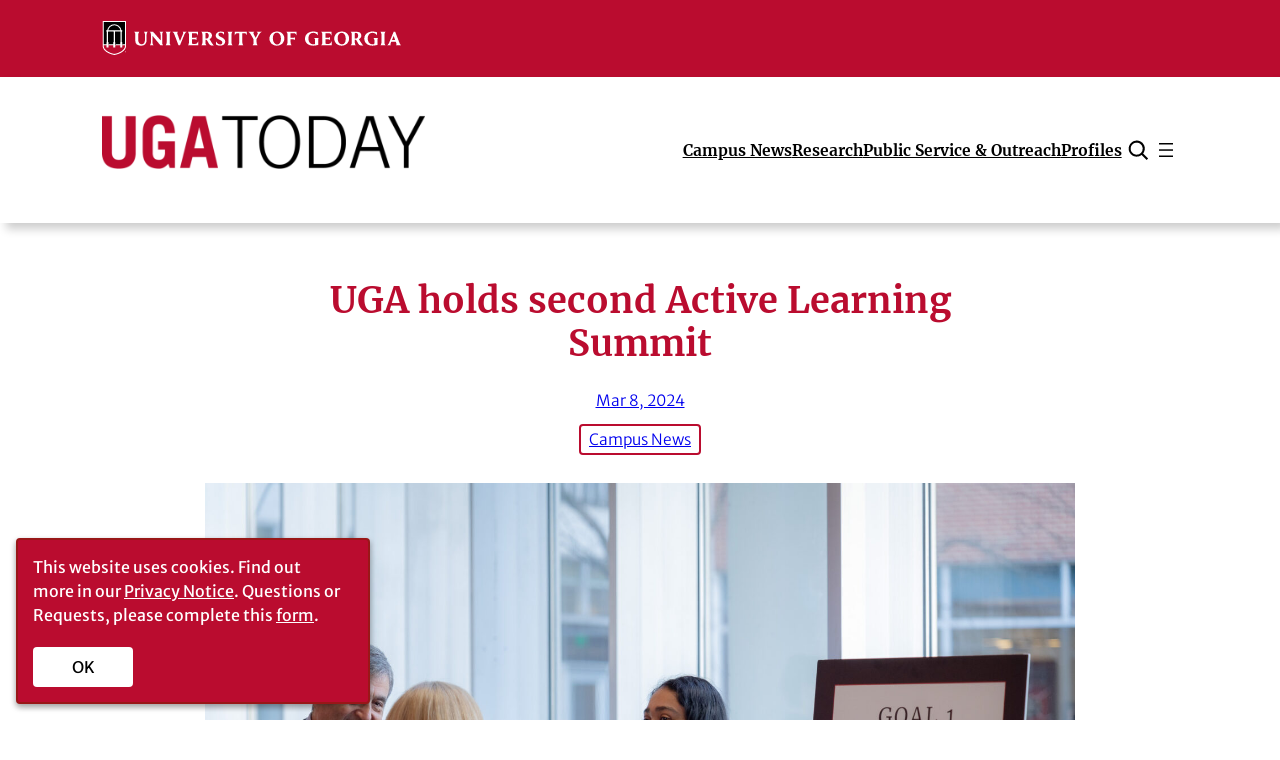

--- FILE ---
content_type: text/html; charset=UTF-8
request_url: https://news.uga.edu/uga-holds-second-active-learning-summit/
body_size: 39974
content:
<!DOCTYPE html>
<html lang="en-US">
<head>
	<meta charset="UTF-8" /><script type="text/javascript">(window.NREUM||(NREUM={})).init={ajax:{deny_list:["bam.nr-data.net"]},feature_flags:["soft_nav"]};(window.NREUM||(NREUM={})).loader_config={licenseKey:"faae95e2ff",applicationID:"61347132",browserID:"61478656"};;/*! For license information please see nr-loader-rum-1.308.0.min.js.LICENSE.txt */
(()=>{var e,t,r={163:(e,t,r)=>{"use strict";r.d(t,{j:()=>E});var n=r(384),i=r(1741);var a=r(2555);r(860).K7.genericEvents;const s="experimental.resources",o="register",c=e=>{if(!e||"string"!=typeof e)return!1;try{document.createDocumentFragment().querySelector(e)}catch{return!1}return!0};var d=r(2614),u=r(944),l=r(8122);const f="[data-nr-mask]",g=e=>(0,l.a)(e,(()=>{const e={feature_flags:[],experimental:{allow_registered_children:!1,resources:!1},mask_selector:"*",block_selector:"[data-nr-block]",mask_input_options:{color:!1,date:!1,"datetime-local":!1,email:!1,month:!1,number:!1,range:!1,search:!1,tel:!1,text:!1,time:!1,url:!1,week:!1,textarea:!1,select:!1,password:!0}};return{ajax:{deny_list:void 0,block_internal:!0,enabled:!0,autoStart:!0},api:{get allow_registered_children(){return e.feature_flags.includes(o)||e.experimental.allow_registered_children},set allow_registered_children(t){e.experimental.allow_registered_children=t},duplicate_registered_data:!1},browser_consent_mode:{enabled:!1},distributed_tracing:{enabled:void 0,exclude_newrelic_header:void 0,cors_use_newrelic_header:void 0,cors_use_tracecontext_headers:void 0,allowed_origins:void 0},get feature_flags(){return e.feature_flags},set feature_flags(t){e.feature_flags=t},generic_events:{enabled:!0,autoStart:!0},harvest:{interval:30},jserrors:{enabled:!0,autoStart:!0},logging:{enabled:!0,autoStart:!0},metrics:{enabled:!0,autoStart:!0},obfuscate:void 0,page_action:{enabled:!0},page_view_event:{enabled:!0,autoStart:!0},page_view_timing:{enabled:!0,autoStart:!0},performance:{capture_marks:!1,capture_measures:!1,capture_detail:!0,resources:{get enabled(){return e.feature_flags.includes(s)||e.experimental.resources},set enabled(t){e.experimental.resources=t},asset_types:[],first_party_domains:[],ignore_newrelic:!0}},privacy:{cookies_enabled:!0},proxy:{assets:void 0,beacon:void 0},session:{expiresMs:d.wk,inactiveMs:d.BB},session_replay:{autoStart:!0,enabled:!1,preload:!1,sampling_rate:10,error_sampling_rate:100,collect_fonts:!1,inline_images:!1,fix_stylesheets:!0,mask_all_inputs:!0,get mask_text_selector(){return e.mask_selector},set mask_text_selector(t){c(t)?e.mask_selector="".concat(t,",").concat(f):""===t||null===t?e.mask_selector=f:(0,u.R)(5,t)},get block_class(){return"nr-block"},get ignore_class(){return"nr-ignore"},get mask_text_class(){return"nr-mask"},get block_selector(){return e.block_selector},set block_selector(t){c(t)?e.block_selector+=",".concat(t):""!==t&&(0,u.R)(6,t)},get mask_input_options(){return e.mask_input_options},set mask_input_options(t){t&&"object"==typeof t?e.mask_input_options={...t,password:!0}:(0,u.R)(7,t)}},session_trace:{enabled:!0,autoStart:!0},soft_navigations:{enabled:!0,autoStart:!0},spa:{enabled:!0,autoStart:!0},ssl:void 0,user_actions:{enabled:!0,elementAttributes:["id","className","tagName","type"]}}})());var p=r(6154),m=r(9324);let h=0;const v={buildEnv:m.F3,distMethod:m.Xs,version:m.xv,originTime:p.WN},b={consented:!1},y={appMetadata:{},get consented(){return this.session?.state?.consent||b.consented},set consented(e){b.consented=e},customTransaction:void 0,denyList:void 0,disabled:!1,harvester:void 0,isolatedBacklog:!1,isRecording:!1,loaderType:void 0,maxBytes:3e4,obfuscator:void 0,onerror:void 0,ptid:void 0,releaseIds:{},session:void 0,timeKeeper:void 0,registeredEntities:[],jsAttributesMetadata:{bytes:0},get harvestCount(){return++h}},_=e=>{const t=(0,l.a)(e,y),r=Object.keys(v).reduce((e,t)=>(e[t]={value:v[t],writable:!1,configurable:!0,enumerable:!0},e),{});return Object.defineProperties(t,r)};var w=r(5701);const x=e=>{const t=e.startsWith("http");e+="/",r.p=t?e:"https://"+e};var R=r(7836),k=r(3241);const A={accountID:void 0,trustKey:void 0,agentID:void 0,licenseKey:void 0,applicationID:void 0,xpid:void 0},S=e=>(0,l.a)(e,A),T=new Set;function E(e,t={},r,s){let{init:o,info:c,loader_config:d,runtime:u={},exposed:l=!0}=t;if(!c){const e=(0,n.pV)();o=e.init,c=e.info,d=e.loader_config}e.init=g(o||{}),e.loader_config=S(d||{}),c.jsAttributes??={},p.bv&&(c.jsAttributes.isWorker=!0),e.info=(0,a.D)(c);const f=e.init,m=[c.beacon,c.errorBeacon];T.has(e.agentIdentifier)||(f.proxy.assets&&(x(f.proxy.assets),m.push(f.proxy.assets)),f.proxy.beacon&&m.push(f.proxy.beacon),e.beacons=[...m],function(e){const t=(0,n.pV)();Object.getOwnPropertyNames(i.W.prototype).forEach(r=>{const n=i.W.prototype[r];if("function"!=typeof n||"constructor"===n)return;let a=t[r];e[r]&&!1!==e.exposed&&"micro-agent"!==e.runtime?.loaderType&&(t[r]=(...t)=>{const n=e[r](...t);return a?a(...t):n})})}(e),(0,n.US)("activatedFeatures",w.B)),u.denyList=[...f.ajax.deny_list||[],...f.ajax.block_internal?m:[]],u.ptid=e.agentIdentifier,u.loaderType=r,e.runtime=_(u),T.has(e.agentIdentifier)||(e.ee=R.ee.get(e.agentIdentifier),e.exposed=l,(0,k.W)({agentIdentifier:e.agentIdentifier,drained:!!w.B?.[e.agentIdentifier],type:"lifecycle",name:"initialize",feature:void 0,data:e.config})),T.add(e.agentIdentifier)}},384:(e,t,r)=>{"use strict";r.d(t,{NT:()=>s,US:()=>u,Zm:()=>o,bQ:()=>d,dV:()=>c,pV:()=>l});var n=r(6154),i=r(1863),a=r(1910);const s={beacon:"bam.nr-data.net",errorBeacon:"bam.nr-data.net"};function o(){return n.gm.NREUM||(n.gm.NREUM={}),void 0===n.gm.newrelic&&(n.gm.newrelic=n.gm.NREUM),n.gm.NREUM}function c(){let e=o();return e.o||(e.o={ST:n.gm.setTimeout,SI:n.gm.setImmediate||n.gm.setInterval,CT:n.gm.clearTimeout,XHR:n.gm.XMLHttpRequest,REQ:n.gm.Request,EV:n.gm.Event,PR:n.gm.Promise,MO:n.gm.MutationObserver,FETCH:n.gm.fetch,WS:n.gm.WebSocket},(0,a.i)(...Object.values(e.o))),e}function d(e,t){let r=o();r.initializedAgents??={},t.initializedAt={ms:(0,i.t)(),date:new Date},r.initializedAgents[e]=t}function u(e,t){o()[e]=t}function l(){return function(){let e=o();const t=e.info||{};e.info={beacon:s.beacon,errorBeacon:s.errorBeacon,...t}}(),function(){let e=o();const t=e.init||{};e.init={...t}}(),c(),function(){let e=o();const t=e.loader_config||{};e.loader_config={...t}}(),o()}},782:(e,t,r)=>{"use strict";r.d(t,{T:()=>n});const n=r(860).K7.pageViewTiming},860:(e,t,r)=>{"use strict";r.d(t,{$J:()=>u,K7:()=>c,P3:()=>d,XX:()=>i,Yy:()=>o,df:()=>a,qY:()=>n,v4:()=>s});const n="events",i="jserrors",a="browser/blobs",s="rum",o="browser/logs",c={ajax:"ajax",genericEvents:"generic_events",jserrors:i,logging:"logging",metrics:"metrics",pageAction:"page_action",pageViewEvent:"page_view_event",pageViewTiming:"page_view_timing",sessionReplay:"session_replay",sessionTrace:"session_trace",softNav:"soft_navigations",spa:"spa"},d={[c.pageViewEvent]:1,[c.pageViewTiming]:2,[c.metrics]:3,[c.jserrors]:4,[c.spa]:5,[c.ajax]:6,[c.sessionTrace]:7,[c.softNav]:8,[c.sessionReplay]:9,[c.logging]:10,[c.genericEvents]:11},u={[c.pageViewEvent]:s,[c.pageViewTiming]:n,[c.ajax]:n,[c.spa]:n,[c.softNav]:n,[c.metrics]:i,[c.jserrors]:i,[c.sessionTrace]:a,[c.sessionReplay]:a,[c.logging]:o,[c.genericEvents]:"ins"}},944:(e,t,r)=>{"use strict";r.d(t,{R:()=>i});var n=r(3241);function i(e,t){"function"==typeof console.debug&&(console.debug("New Relic Warning: https://github.com/newrelic/newrelic-browser-agent/blob/main/docs/warning-codes.md#".concat(e),t),(0,n.W)({agentIdentifier:null,drained:null,type:"data",name:"warn",feature:"warn",data:{code:e,secondary:t}}))}},1687:(e,t,r)=>{"use strict";r.d(t,{Ak:()=>d,Ze:()=>f,x3:()=>u});var n=r(3241),i=r(7836),a=r(3606),s=r(860),o=r(2646);const c={};function d(e,t){const r={staged:!1,priority:s.P3[t]||0};l(e),c[e].get(t)||c[e].set(t,r)}function u(e,t){e&&c[e]&&(c[e].get(t)&&c[e].delete(t),p(e,t,!1),c[e].size&&g(e))}function l(e){if(!e)throw new Error("agentIdentifier required");c[e]||(c[e]=new Map)}function f(e="",t="feature",r=!1){if(l(e),!e||!c[e].get(t)||r)return p(e,t);c[e].get(t).staged=!0,g(e)}function g(e){const t=Array.from(c[e]);t.every(([e,t])=>t.staged)&&(t.sort((e,t)=>e[1].priority-t[1].priority),t.forEach(([t])=>{c[e].delete(t),p(e,t)}))}function p(e,t,r=!0){const s=e?i.ee.get(e):i.ee,c=a.i.handlers;if(!s.aborted&&s.backlog&&c){if((0,n.W)({agentIdentifier:e,type:"lifecycle",name:"drain",feature:t}),r){const e=s.backlog[t],r=c[t];if(r){for(let t=0;e&&t<e.length;++t)m(e[t],r);Object.entries(r).forEach(([e,t])=>{Object.values(t||{}).forEach(t=>{t[0]?.on&&t[0]?.context()instanceof o.y&&t[0].on(e,t[1])})})}}s.isolatedBacklog||delete c[t],s.backlog[t]=null,s.emit("drain-"+t,[])}}function m(e,t){var r=e[1];Object.values(t[r]||{}).forEach(t=>{var r=e[0];if(t[0]===r){var n=t[1],i=e[3],a=e[2];n.apply(i,a)}})}},1738:(e,t,r)=>{"use strict";r.d(t,{U:()=>g,Y:()=>f});var n=r(3241),i=r(9908),a=r(1863),s=r(944),o=r(5701),c=r(3969),d=r(8362),u=r(860),l=r(4261);function f(e,t,r,a){const f=a||r;!f||f[e]&&f[e]!==d.d.prototype[e]||(f[e]=function(){(0,i.p)(c.xV,["API/"+e+"/called"],void 0,u.K7.metrics,r.ee),(0,n.W)({agentIdentifier:r.agentIdentifier,drained:!!o.B?.[r.agentIdentifier],type:"data",name:"api",feature:l.Pl+e,data:{}});try{return t.apply(this,arguments)}catch(e){(0,s.R)(23,e)}})}function g(e,t,r,n,s){const o=e.info;null===r?delete o.jsAttributes[t]:o.jsAttributes[t]=r,(s||null===r)&&(0,i.p)(l.Pl+n,[(0,a.t)(),t,r],void 0,"session",e.ee)}},1741:(e,t,r)=>{"use strict";r.d(t,{W:()=>a});var n=r(944),i=r(4261);class a{#e(e,...t){if(this[e]!==a.prototype[e])return this[e](...t);(0,n.R)(35,e)}addPageAction(e,t){return this.#e(i.hG,e,t)}register(e){return this.#e(i.eY,e)}recordCustomEvent(e,t){return this.#e(i.fF,e,t)}setPageViewName(e,t){return this.#e(i.Fw,e,t)}setCustomAttribute(e,t,r){return this.#e(i.cD,e,t,r)}noticeError(e,t){return this.#e(i.o5,e,t)}setUserId(e,t=!1){return this.#e(i.Dl,e,t)}setApplicationVersion(e){return this.#e(i.nb,e)}setErrorHandler(e){return this.#e(i.bt,e)}addRelease(e,t){return this.#e(i.k6,e,t)}log(e,t){return this.#e(i.$9,e,t)}start(){return this.#e(i.d3)}finished(e){return this.#e(i.BL,e)}recordReplay(){return this.#e(i.CH)}pauseReplay(){return this.#e(i.Tb)}addToTrace(e){return this.#e(i.U2,e)}setCurrentRouteName(e){return this.#e(i.PA,e)}interaction(e){return this.#e(i.dT,e)}wrapLogger(e,t,r){return this.#e(i.Wb,e,t,r)}measure(e,t){return this.#e(i.V1,e,t)}consent(e){return this.#e(i.Pv,e)}}},1863:(e,t,r)=>{"use strict";function n(){return Math.floor(performance.now())}r.d(t,{t:()=>n})},1910:(e,t,r)=>{"use strict";r.d(t,{i:()=>a});var n=r(944);const i=new Map;function a(...e){return e.every(e=>{if(i.has(e))return i.get(e);const t="function"==typeof e?e.toString():"",r=t.includes("[native code]"),a=t.includes("nrWrapper");return r||a||(0,n.R)(64,e?.name||t),i.set(e,r),r})}},2555:(e,t,r)=>{"use strict";r.d(t,{D:()=>o,f:()=>s});var n=r(384),i=r(8122);const a={beacon:n.NT.beacon,errorBeacon:n.NT.errorBeacon,licenseKey:void 0,applicationID:void 0,sa:void 0,queueTime:void 0,applicationTime:void 0,ttGuid:void 0,user:void 0,account:void 0,product:void 0,extra:void 0,jsAttributes:{},userAttributes:void 0,atts:void 0,transactionName:void 0,tNamePlain:void 0};function s(e){try{return!!e.licenseKey&&!!e.errorBeacon&&!!e.applicationID}catch(e){return!1}}const o=e=>(0,i.a)(e,a)},2614:(e,t,r)=>{"use strict";r.d(t,{BB:()=>s,H3:()=>n,g:()=>d,iL:()=>c,tS:()=>o,uh:()=>i,wk:()=>a});const n="NRBA",i="SESSION",a=144e5,s=18e5,o={STARTED:"session-started",PAUSE:"session-pause",RESET:"session-reset",RESUME:"session-resume",UPDATE:"session-update"},c={SAME_TAB:"same-tab",CROSS_TAB:"cross-tab"},d={OFF:0,FULL:1,ERROR:2}},2646:(e,t,r)=>{"use strict";r.d(t,{y:()=>n});class n{constructor(e){this.contextId=e}}},2843:(e,t,r)=>{"use strict";r.d(t,{G:()=>a,u:()=>i});var n=r(3878);function i(e,t=!1,r,i){(0,n.DD)("visibilitychange",function(){if(t)return void("hidden"===document.visibilityState&&e());e(document.visibilityState)},r,i)}function a(e,t,r){(0,n.sp)("pagehide",e,t,r)}},3241:(e,t,r)=>{"use strict";r.d(t,{W:()=>a});var n=r(6154);const i="newrelic";function a(e={}){try{n.gm.dispatchEvent(new CustomEvent(i,{detail:e}))}catch(e){}}},3606:(e,t,r)=>{"use strict";r.d(t,{i:()=>a});var n=r(9908);a.on=s;var i=a.handlers={};function a(e,t,r,a){s(a||n.d,i,e,t,r)}function s(e,t,r,i,a){a||(a="feature"),e||(e=n.d);var s=t[a]=t[a]||{};(s[r]=s[r]||[]).push([e,i])}},3878:(e,t,r)=>{"use strict";function n(e,t){return{capture:e,passive:!1,signal:t}}function i(e,t,r=!1,i){window.addEventListener(e,t,n(r,i))}function a(e,t,r=!1,i){document.addEventListener(e,t,n(r,i))}r.d(t,{DD:()=>a,jT:()=>n,sp:()=>i})},3969:(e,t,r)=>{"use strict";r.d(t,{TZ:()=>n,XG:()=>o,rs:()=>i,xV:()=>s,z_:()=>a});const n=r(860).K7.metrics,i="sm",a="cm",s="storeSupportabilityMetrics",o="storeEventMetrics"},4234:(e,t,r)=>{"use strict";r.d(t,{W:()=>a});var n=r(7836),i=r(1687);class a{constructor(e,t){this.agentIdentifier=e,this.ee=n.ee.get(e),this.featureName=t,this.blocked=!1}deregisterDrain(){(0,i.x3)(this.agentIdentifier,this.featureName)}}},4261:(e,t,r)=>{"use strict";r.d(t,{$9:()=>d,BL:()=>o,CH:()=>g,Dl:()=>_,Fw:()=>y,PA:()=>h,Pl:()=>n,Pv:()=>k,Tb:()=>l,U2:()=>a,V1:()=>R,Wb:()=>x,bt:()=>b,cD:()=>v,d3:()=>w,dT:()=>c,eY:()=>p,fF:()=>f,hG:()=>i,k6:()=>s,nb:()=>m,o5:()=>u});const n="api-",i="addPageAction",a="addToTrace",s="addRelease",o="finished",c="interaction",d="log",u="noticeError",l="pauseReplay",f="recordCustomEvent",g="recordReplay",p="register",m="setApplicationVersion",h="setCurrentRouteName",v="setCustomAttribute",b="setErrorHandler",y="setPageViewName",_="setUserId",w="start",x="wrapLogger",R="measure",k="consent"},5289:(e,t,r)=>{"use strict";r.d(t,{GG:()=>s,Qr:()=>c,sB:()=>o});var n=r(3878),i=r(6389);function a(){return"undefined"==typeof document||"complete"===document.readyState}function s(e,t){if(a())return e();const r=(0,i.J)(e),s=setInterval(()=>{a()&&(clearInterval(s),r())},500);(0,n.sp)("load",r,t)}function o(e){if(a())return e();(0,n.DD)("DOMContentLoaded",e)}function c(e){if(a())return e();(0,n.sp)("popstate",e)}},5607:(e,t,r)=>{"use strict";r.d(t,{W:()=>n});const n=(0,r(9566).bz)()},5701:(e,t,r)=>{"use strict";r.d(t,{B:()=>a,t:()=>s});var n=r(3241);const i=new Set,a={};function s(e,t){const r=t.agentIdentifier;a[r]??={},e&&"object"==typeof e&&(i.has(r)||(t.ee.emit("rumresp",[e]),a[r]=e,i.add(r),(0,n.W)({agentIdentifier:r,loaded:!0,drained:!0,type:"lifecycle",name:"load",feature:void 0,data:e})))}},6154:(e,t,r)=>{"use strict";r.d(t,{OF:()=>c,RI:()=>i,WN:()=>u,bv:()=>a,eN:()=>l,gm:()=>s,mw:()=>o,sb:()=>d});var n=r(1863);const i="undefined"!=typeof window&&!!window.document,a="undefined"!=typeof WorkerGlobalScope&&("undefined"!=typeof self&&self instanceof WorkerGlobalScope&&self.navigator instanceof WorkerNavigator||"undefined"!=typeof globalThis&&globalThis instanceof WorkerGlobalScope&&globalThis.navigator instanceof WorkerNavigator),s=i?window:"undefined"!=typeof WorkerGlobalScope&&("undefined"!=typeof self&&self instanceof WorkerGlobalScope&&self||"undefined"!=typeof globalThis&&globalThis instanceof WorkerGlobalScope&&globalThis),o=Boolean("hidden"===s?.document?.visibilityState),c=/iPad|iPhone|iPod/.test(s.navigator?.userAgent),d=c&&"undefined"==typeof SharedWorker,u=((()=>{const e=s.navigator?.userAgent?.match(/Firefox[/\s](\d+\.\d+)/);Array.isArray(e)&&e.length>=2&&e[1]})(),Date.now()-(0,n.t)()),l=()=>"undefined"!=typeof PerformanceNavigationTiming&&s?.performance?.getEntriesByType("navigation")?.[0]?.responseStart},6389:(e,t,r)=>{"use strict";function n(e,t=500,r={}){const n=r?.leading||!1;let i;return(...r)=>{n&&void 0===i&&(e.apply(this,r),i=setTimeout(()=>{i=clearTimeout(i)},t)),n||(clearTimeout(i),i=setTimeout(()=>{e.apply(this,r)},t))}}function i(e){let t=!1;return(...r)=>{t||(t=!0,e.apply(this,r))}}r.d(t,{J:()=>i,s:()=>n})},6630:(e,t,r)=>{"use strict";r.d(t,{T:()=>n});const n=r(860).K7.pageViewEvent},7699:(e,t,r)=>{"use strict";r.d(t,{It:()=>a,KC:()=>o,No:()=>i,qh:()=>s});var n=r(860);const i=16e3,a=1e6,s="SESSION_ERROR",o={[n.K7.logging]:!0,[n.K7.genericEvents]:!1,[n.K7.jserrors]:!1,[n.K7.ajax]:!1}},7836:(e,t,r)=>{"use strict";r.d(t,{P:()=>o,ee:()=>c});var n=r(384),i=r(8990),a=r(2646),s=r(5607);const o="nr@context:".concat(s.W),c=function e(t,r){var n={},s={},u={},l=!1;try{l=16===r.length&&d.initializedAgents?.[r]?.runtime.isolatedBacklog}catch(e){}var f={on:p,addEventListener:p,removeEventListener:function(e,t){var r=n[e];if(!r)return;for(var i=0;i<r.length;i++)r[i]===t&&r.splice(i,1)},emit:function(e,r,n,i,a){!1!==a&&(a=!0);if(c.aborted&&!i)return;t&&a&&t.emit(e,r,n);var o=g(n);m(e).forEach(e=>{e.apply(o,r)});var d=v()[s[e]];d&&d.push([f,e,r,o]);return o},get:h,listeners:m,context:g,buffer:function(e,t){const r=v();if(t=t||"feature",f.aborted)return;Object.entries(e||{}).forEach(([e,n])=>{s[n]=t,t in r||(r[t]=[])})},abort:function(){f._aborted=!0,Object.keys(f.backlog).forEach(e=>{delete f.backlog[e]})},isBuffering:function(e){return!!v()[s[e]]},debugId:r,backlog:l?{}:t&&"object"==typeof t.backlog?t.backlog:{},isolatedBacklog:l};return Object.defineProperty(f,"aborted",{get:()=>{let e=f._aborted||!1;return e||(t&&(e=t.aborted),e)}}),f;function g(e){return e&&e instanceof a.y?e:e?(0,i.I)(e,o,()=>new a.y(o)):new a.y(o)}function p(e,t){n[e]=m(e).concat(t)}function m(e){return n[e]||[]}function h(t){return u[t]=u[t]||e(f,t)}function v(){return f.backlog}}(void 0,"globalEE"),d=(0,n.Zm)();d.ee||(d.ee=c)},8122:(e,t,r)=>{"use strict";r.d(t,{a:()=>i});var n=r(944);function i(e,t){try{if(!e||"object"!=typeof e)return(0,n.R)(3);if(!t||"object"!=typeof t)return(0,n.R)(4);const r=Object.create(Object.getPrototypeOf(t),Object.getOwnPropertyDescriptors(t)),a=0===Object.keys(r).length?e:r;for(let s in a)if(void 0!==e[s])try{if(null===e[s]){r[s]=null;continue}Array.isArray(e[s])&&Array.isArray(t[s])?r[s]=Array.from(new Set([...e[s],...t[s]])):"object"==typeof e[s]&&"object"==typeof t[s]?r[s]=i(e[s],t[s]):r[s]=e[s]}catch(e){r[s]||(0,n.R)(1,e)}return r}catch(e){(0,n.R)(2,e)}}},8362:(e,t,r)=>{"use strict";r.d(t,{d:()=>a});var n=r(9566),i=r(1741);class a extends i.W{agentIdentifier=(0,n.LA)(16)}},8374:(e,t,r)=>{r.nc=(()=>{try{return document?.currentScript?.nonce}catch(e){}return""})()},8990:(e,t,r)=>{"use strict";r.d(t,{I:()=>i});var n=Object.prototype.hasOwnProperty;function i(e,t,r){if(n.call(e,t))return e[t];var i=r();if(Object.defineProperty&&Object.keys)try{return Object.defineProperty(e,t,{value:i,writable:!0,enumerable:!1}),i}catch(e){}return e[t]=i,i}},9324:(e,t,r)=>{"use strict";r.d(t,{F3:()=>i,Xs:()=>a,xv:()=>n});const n="1.308.0",i="PROD",a="CDN"},9566:(e,t,r)=>{"use strict";r.d(t,{LA:()=>o,bz:()=>s});var n=r(6154);const i="xxxxxxxx-xxxx-4xxx-yxxx-xxxxxxxxxxxx";function a(e,t){return e?15&e[t]:16*Math.random()|0}function s(){const e=n.gm?.crypto||n.gm?.msCrypto;let t,r=0;return e&&e.getRandomValues&&(t=e.getRandomValues(new Uint8Array(30))),i.split("").map(e=>"x"===e?a(t,r++).toString(16):"y"===e?(3&a()|8).toString(16):e).join("")}function o(e){const t=n.gm?.crypto||n.gm?.msCrypto;let r,i=0;t&&t.getRandomValues&&(r=t.getRandomValues(new Uint8Array(e)));const s=[];for(var o=0;o<e;o++)s.push(a(r,i++).toString(16));return s.join("")}},9908:(e,t,r)=>{"use strict";r.d(t,{d:()=>n,p:()=>i});var n=r(7836).ee.get("handle");function i(e,t,r,i,a){a?(a.buffer([e],i),a.emit(e,t,r)):(n.buffer([e],i),n.emit(e,t,r))}}},n={};function i(e){var t=n[e];if(void 0!==t)return t.exports;var a=n[e]={exports:{}};return r[e](a,a.exports,i),a.exports}i.m=r,i.d=(e,t)=>{for(var r in t)i.o(t,r)&&!i.o(e,r)&&Object.defineProperty(e,r,{enumerable:!0,get:t[r]})},i.f={},i.e=e=>Promise.all(Object.keys(i.f).reduce((t,r)=>(i.f[r](e,t),t),[])),i.u=e=>"nr-rum-1.308.0.min.js",i.o=(e,t)=>Object.prototype.hasOwnProperty.call(e,t),e={},t="NRBA-1.308.0.PROD:",i.l=(r,n,a,s)=>{if(e[r])e[r].push(n);else{var o,c;if(void 0!==a)for(var d=document.getElementsByTagName("script"),u=0;u<d.length;u++){var l=d[u];if(l.getAttribute("src")==r||l.getAttribute("data-webpack")==t+a){o=l;break}}if(!o){c=!0;var f={296:"sha512-+MIMDsOcckGXa1EdWHqFNv7P+JUkd5kQwCBr3KE6uCvnsBNUrdSt4a/3/L4j4TxtnaMNjHpza2/erNQbpacJQA=="};(o=document.createElement("script")).charset="utf-8",i.nc&&o.setAttribute("nonce",i.nc),o.setAttribute("data-webpack",t+a),o.src=r,0!==o.src.indexOf(window.location.origin+"/")&&(o.crossOrigin="anonymous"),f[s]&&(o.integrity=f[s])}e[r]=[n];var g=(t,n)=>{o.onerror=o.onload=null,clearTimeout(p);var i=e[r];if(delete e[r],o.parentNode&&o.parentNode.removeChild(o),i&&i.forEach(e=>e(n)),t)return t(n)},p=setTimeout(g.bind(null,void 0,{type:"timeout",target:o}),12e4);o.onerror=g.bind(null,o.onerror),o.onload=g.bind(null,o.onload),c&&document.head.appendChild(o)}},i.r=e=>{"undefined"!=typeof Symbol&&Symbol.toStringTag&&Object.defineProperty(e,Symbol.toStringTag,{value:"Module"}),Object.defineProperty(e,"__esModule",{value:!0})},i.p="https://js-agent.newrelic.com/",(()=>{var e={374:0,840:0};i.f.j=(t,r)=>{var n=i.o(e,t)?e[t]:void 0;if(0!==n)if(n)r.push(n[2]);else{var a=new Promise((r,i)=>n=e[t]=[r,i]);r.push(n[2]=a);var s=i.p+i.u(t),o=new Error;i.l(s,r=>{if(i.o(e,t)&&(0!==(n=e[t])&&(e[t]=void 0),n)){var a=r&&("load"===r.type?"missing":r.type),s=r&&r.target&&r.target.src;o.message="Loading chunk "+t+" failed: ("+a+": "+s+")",o.name="ChunkLoadError",o.type=a,o.request=s,n[1](o)}},"chunk-"+t,t)}};var t=(t,r)=>{var n,a,[s,o,c]=r,d=0;if(s.some(t=>0!==e[t])){for(n in o)i.o(o,n)&&(i.m[n]=o[n]);if(c)c(i)}for(t&&t(r);d<s.length;d++)a=s[d],i.o(e,a)&&e[a]&&e[a][0](),e[a]=0},r=self["webpackChunk:NRBA-1.308.0.PROD"]=self["webpackChunk:NRBA-1.308.0.PROD"]||[];r.forEach(t.bind(null,0)),r.push=t.bind(null,r.push.bind(r))})(),(()=>{"use strict";i(8374);var e=i(8362),t=i(860);const r=Object.values(t.K7);var n=i(163);var a=i(9908),s=i(1863),o=i(4261),c=i(1738);var d=i(1687),u=i(4234),l=i(5289),f=i(6154),g=i(944),p=i(384);const m=e=>f.RI&&!0===e?.privacy.cookies_enabled;function h(e){return!!(0,p.dV)().o.MO&&m(e)&&!0===e?.session_trace.enabled}var v=i(6389),b=i(7699);class y extends u.W{constructor(e,t){super(e.agentIdentifier,t),this.agentRef=e,this.abortHandler=void 0,this.featAggregate=void 0,this.loadedSuccessfully=void 0,this.onAggregateImported=new Promise(e=>{this.loadedSuccessfully=e}),this.deferred=Promise.resolve(),!1===e.init[this.featureName].autoStart?this.deferred=new Promise((t,r)=>{this.ee.on("manual-start-all",(0,v.J)(()=>{(0,d.Ak)(e.agentIdentifier,this.featureName),t()}))}):(0,d.Ak)(e.agentIdentifier,t)}importAggregator(e,t,r={}){if(this.featAggregate)return;const n=async()=>{let n;await this.deferred;try{if(m(e.init)){const{setupAgentSession:t}=await i.e(296).then(i.bind(i,3305));n=t(e)}}catch(e){(0,g.R)(20,e),this.ee.emit("internal-error",[e]),(0,a.p)(b.qh,[e],void 0,this.featureName,this.ee)}try{if(!this.#t(this.featureName,n,e.init))return(0,d.Ze)(this.agentIdentifier,this.featureName),void this.loadedSuccessfully(!1);const{Aggregate:i}=await t();this.featAggregate=new i(e,r),e.runtime.harvester.initializedAggregates.push(this.featAggregate),this.loadedSuccessfully(!0)}catch(e){(0,g.R)(34,e),this.abortHandler?.(),(0,d.Ze)(this.agentIdentifier,this.featureName,!0),this.loadedSuccessfully(!1),this.ee&&this.ee.abort()}};f.RI?(0,l.GG)(()=>n(),!0):n()}#t(e,r,n){if(this.blocked)return!1;switch(e){case t.K7.sessionReplay:return h(n)&&!!r;case t.K7.sessionTrace:return!!r;default:return!0}}}var _=i(6630),w=i(2614),x=i(3241);class R extends y{static featureName=_.T;constructor(e){var t;super(e,_.T),this.setupInspectionEvents(e.agentIdentifier),t=e,(0,c.Y)(o.Fw,function(e,r){"string"==typeof e&&("/"!==e.charAt(0)&&(e="/"+e),t.runtime.customTransaction=(r||"http://custom.transaction")+e,(0,a.p)(o.Pl+o.Fw,[(0,s.t)()],void 0,void 0,t.ee))},t),this.importAggregator(e,()=>i.e(296).then(i.bind(i,3943)))}setupInspectionEvents(e){const t=(t,r)=>{t&&(0,x.W)({agentIdentifier:e,timeStamp:t.timeStamp,loaded:"complete"===t.target.readyState,type:"window",name:r,data:t.target.location+""})};(0,l.sB)(e=>{t(e,"DOMContentLoaded")}),(0,l.GG)(e=>{t(e,"load")}),(0,l.Qr)(e=>{t(e,"navigate")}),this.ee.on(w.tS.UPDATE,(t,r)=>{(0,x.W)({agentIdentifier:e,type:"lifecycle",name:"session",data:r})})}}class k extends e.d{constructor(e){var t;(super(),f.gm)?(this.features={},(0,p.bQ)(this.agentIdentifier,this),this.desiredFeatures=new Set(e.features||[]),this.desiredFeatures.add(R),(0,n.j)(this,e,e.loaderType||"agent"),t=this,(0,c.Y)(o.cD,function(e,r,n=!1){if("string"==typeof e){if(["string","number","boolean"].includes(typeof r)||null===r)return(0,c.U)(t,e,r,o.cD,n);(0,g.R)(40,typeof r)}else(0,g.R)(39,typeof e)},t),function(e){(0,c.Y)(o.Dl,function(t,r=!1){if("string"!=typeof t&&null!==t)return void(0,g.R)(41,typeof t);const n=e.info.jsAttributes["enduser.id"];r&&null!=n&&n!==t?(0,a.p)(o.Pl+"setUserIdAndResetSession",[t],void 0,"session",e.ee):(0,c.U)(e,"enduser.id",t,o.Dl,!0)},e)}(this),function(e){(0,c.Y)(o.nb,function(t){if("string"==typeof t||null===t)return(0,c.U)(e,"application.version",t,o.nb,!1);(0,g.R)(42,typeof t)},e)}(this),function(e){(0,c.Y)(o.d3,function(){e.ee.emit("manual-start-all")},e)}(this),function(e){(0,c.Y)(o.Pv,function(t=!0){if("boolean"==typeof t){if((0,a.p)(o.Pl+o.Pv,[t],void 0,"session",e.ee),e.runtime.consented=t,t){const t=e.features.page_view_event;t.onAggregateImported.then(e=>{const r=t.featAggregate;e&&!r.sentRum&&r.sendRum()})}}else(0,g.R)(65,typeof t)},e)}(this),this.run()):(0,g.R)(21)}get config(){return{info:this.info,init:this.init,loader_config:this.loader_config,runtime:this.runtime}}get api(){return this}run(){try{const e=function(e){const t={};return r.forEach(r=>{t[r]=!!e[r]?.enabled}),t}(this.init),n=[...this.desiredFeatures];n.sort((e,r)=>t.P3[e.featureName]-t.P3[r.featureName]),n.forEach(r=>{if(!e[r.featureName]&&r.featureName!==t.K7.pageViewEvent)return;if(r.featureName===t.K7.spa)return void(0,g.R)(67);const n=function(e){switch(e){case t.K7.ajax:return[t.K7.jserrors];case t.K7.sessionTrace:return[t.K7.ajax,t.K7.pageViewEvent];case t.K7.sessionReplay:return[t.K7.sessionTrace];case t.K7.pageViewTiming:return[t.K7.pageViewEvent];default:return[]}}(r.featureName).filter(e=>!(e in this.features));n.length>0&&(0,g.R)(36,{targetFeature:r.featureName,missingDependencies:n}),this.features[r.featureName]=new r(this)})}catch(e){(0,g.R)(22,e);for(const e in this.features)this.features[e].abortHandler?.();const t=(0,p.Zm)();delete t.initializedAgents[this.agentIdentifier]?.features,delete this.sharedAggregator;return t.ee.get(this.agentIdentifier).abort(),!1}}}var A=i(2843),S=i(782);class T extends y{static featureName=S.T;constructor(e){super(e,S.T),f.RI&&((0,A.u)(()=>(0,a.p)("docHidden",[(0,s.t)()],void 0,S.T,this.ee),!0),(0,A.G)(()=>(0,a.p)("winPagehide",[(0,s.t)()],void 0,S.T,this.ee)),this.importAggregator(e,()=>i.e(296).then(i.bind(i,2117))))}}var E=i(3969);class I extends y{static featureName=E.TZ;constructor(e){super(e,E.TZ),f.RI&&document.addEventListener("securitypolicyviolation",e=>{(0,a.p)(E.xV,["Generic/CSPViolation/Detected"],void 0,this.featureName,this.ee)}),this.importAggregator(e,()=>i.e(296).then(i.bind(i,9623)))}}new k({features:[R,T,I],loaderType:"lite"})})()})();</script>
	<meta name="viewport" content="width=device-width, initial-scale=1" />
<meta name='robots' content='index, follow, max-image-preview:large, max-snippet:-1, max-video-preview:-1' />

<!-- Google Tag Manager for WordPress by gtm4wp.com -->
<script data-cfasync="false" data-pagespeed-no-defer>
	var gtm4wp_datalayer_name = "dataLayer";
	var dataLayer = dataLayer || [];
</script>
<!-- End Google Tag Manager for WordPress by gtm4wp.com -->
	<!-- This site is optimized with the Yoast SEO plugin v26.8 - https://yoast.com/product/yoast-seo-wordpress/ -->
	<meta name="description" content="The Office of Active Learning showcased the growth and impact of active learning." />
	<link rel="canonical" href="https://news.uga.edu/uga-holds-second-active-learning-summit/" />
	<meta property="og:locale" content="en_US" />
	<meta property="og:type" content="article" />
	<meta property="og:title" content="UGA holds second Active Learning Summit - UGA Today" />
	<meta property="og:description" content="The Office of Active Learning showcased the growth and impact of active learning." />
	<meta property="og:url" content="https://news.uga.edu/uga-holds-second-active-learning-summit/" />
	<meta property="og:site_name" content="UGA Today" />
	<meta property="article:publisher" content="https://www.facebook.com/universityofga" />
	<meta property="article:published_time" content="2024-03-08T14:24:43+00:00" />
	<meta property="og:image" content="https://news.uga.edu/wp-content/uploads/2024/02/ActiveLearningSummit2024-2.jpg" />
	<meta property="og:image:width" content="2048" />
	<meta property="og:image:height" content="1365" />
	<meta property="og:image:type" content="image/jpeg" />
	<meta name="author" content="_No Author" />
	<meta name="twitter:card" content="summary_large_image" />
	<meta name="twitter:image" content="https://news.uga.edu/wp-content/uploads/2024/02/ActiveLearningSummit2024-2-1024x683.jpg" />
	<meta name="twitter:creator" content="@universityofga" />
	<meta name="twitter:site" content="@universityofga" />
	<script type="application/ld+json" class="yoast-schema-graph">{"@context":"https://schema.org","@graph":[{"@type":"NewsArticle","@id":"https://news.uga.edu/uga-holds-second-active-learning-summit/#article","isPartOf":{"@id":"https://news.uga.edu/uga-holds-second-active-learning-summit/"},"author":[{"@id":"https://news.uga.edu/#/schema/person/image/c9ec5b9a5a5666daf5e00011b94c50c8"}],"headline":"UGA holds second Active Learning Summit","datePublished":"2024-03-08T14:24:43+00:00","mainEntityOfPage":{"@id":"https://news.uga.edu/uga-holds-second-active-learning-summit/"},"wordCount":1038,"publisher":{"@id":"https://news.uga.edu/#organization"},"image":{"@id":"https://news.uga.edu/uga-holds-second-active-learning-summit/#primaryimage"},"thumbnailUrl":"https://news.uga.edu/wp-content/uploads/2024/02/ActiveLearningSummit2024-2.jpg","keywords":["Center for Teaching and Learning","Columns","Department of Biochemistry and Molecular Biology","Franklin College of Arts and Sciences","News","Office of the Senior Vice President for Academic Affairs and Provost","Office of the Vice President for Instruction","UGA Center for Continuing Education &amp; Hotel"],"articleSection":["Campus News"],"inLanguage":"en-US"},{"@type":"WebPage","@id":"https://news.uga.edu/uga-holds-second-active-learning-summit/","url":"https://news.uga.edu/uga-holds-second-active-learning-summit/","name":"UGA holds second Active Learning Summit - UGA Today","isPartOf":{"@id":"https://news.uga.edu/#website"},"primaryImageOfPage":{"@id":"https://news.uga.edu/uga-holds-second-active-learning-summit/#primaryimage"},"image":{"@id":"https://news.uga.edu/uga-holds-second-active-learning-summit/#primaryimage"},"thumbnailUrl":"https://news.uga.edu/wp-content/uploads/2024/02/ActiveLearningSummit2024-2.jpg","datePublished":"2024-03-08T14:24:43+00:00","description":"The Office of Active Learning showcased the growth and impact of active learning.","breadcrumb":{"@id":"https://news.uga.edu/uga-holds-second-active-learning-summit/#breadcrumb"},"inLanguage":"en-US","potentialAction":[{"@type":"ReadAction","target":["https://news.uga.edu/uga-holds-second-active-learning-summit/"]}]},{"@type":"ImageObject","inLanguage":"en-US","@id":"https://news.uga.edu/uga-holds-second-active-learning-summit/#primaryimage","url":"https://news.uga.edu/wp-content/uploads/2024/02/ActiveLearningSummit2024-2.jpg","contentUrl":"https://news.uga.edu/wp-content/uploads/2024/02/ActiveLearningSummit2024-2.jpg","width":2048,"height":1365,"caption":"Eric Mazur, left, a member of the faculty of education at Harvard University, speaks to attendees at UGA's Active Learning Summit. (Submitted photo)"},{"@type":"BreadcrumbList","@id":"https://news.uga.edu/uga-holds-second-active-learning-summit/#breadcrumb","itemListElement":[{"@type":"ListItem","position":1,"name":"Home","item":"https://news.uga.edu/"},{"@type":"ListItem","position":2,"name":"UGA holds second Active Learning Summit"}]},{"@type":"WebSite","@id":"https://news.uga.edu/#website","url":"https://news.uga.edu/","name":"UGA Today","description":"Today’s top news from the University of Georgia","publisher":{"@id":"https://news.uga.edu/#organization"},"potentialAction":[{"@type":"SearchAction","target":{"@type":"EntryPoint","urlTemplate":"https://news.uga.edu/?s={search_term_string}"},"query-input":{"@type":"PropertyValueSpecification","valueRequired":true,"valueName":"search_term_string"}}],"inLanguage":"en-US"},{"@type":"Organization","@id":"https://news.uga.edu/#organization","name":"University of Georgia","url":"https://news.uga.edu/","logo":{"@type":"ImageObject","inLanguage":"en-US","@id":"https://news.uga.edu/#/schema/logo/image/","url":"https://news.uga.edu/wp-content/uploads/2017/09/RGB-GEORGIA-FS-FC.png","contentUrl":"https://news.uga.edu/wp-content/uploads/2017/09/RGB-GEORGIA-FS-FC.png","width":2574,"height":843,"caption":"University of Georgia"},"image":{"@id":"https://news.uga.edu/#/schema/logo/image/"},"sameAs":["https://www.facebook.com/universityofga","https://x.com/universityofga","https://www.instagram.com/universityofga/","https://www.linkedin.com/school/166638/","https://www.youtube.com/channel/UCmNT8A6kDI_-Xxjlhcm9VRg"]},{"@type":"Person","@id":"https://news.uga.edu/#/schema/person/image/c9ec5b9a5a5666daf5e00011b94c50c8","name":"_No Author","image":{"@type":"ImageObject","inLanguage":"en-US","@id":"https://news.uga.edu/#/schema/person/image/464501276ad2195cbd193df288fc549d","url":"https://secure.gravatar.com/avatar/171f1d6b710f5a4b090ff3330a96b783d128555a2a3ee12a815affc2410d8b95?s=96&d=mm&r=g","contentUrl":"https://secure.gravatar.com/avatar/171f1d6b710f5a4b090ff3330a96b783d128555a2a3ee12a815affc2410d8b95?s=96&d=mm&r=g","caption":"_No Author"},"url":"https://news.uga.edu/author/_no-author/"}]}</script>
	<!-- / Yoast SEO plugin. -->


<title>UGA holds second Active Learning Summit - UGA Today</title>
<link rel="alternate" type="application/rss+xml" title="UGA Today &raquo; Feed" href="https://news.uga.edu/feed/" />
<link rel="alternate" title="oEmbed (JSON)" type="application/json+oembed" href="https://news.uga.edu/wp-json/oembed/1.0/embed?url=https%3A%2F%2Fnews.uga.edu%2Fuga-holds-second-active-learning-summit%2F" />
<link rel="alternate" title="oEmbed (XML)" type="text/xml+oembed" href="https://news.uga.edu/wp-json/oembed/1.0/embed?url=https%3A%2F%2Fnews.uga.edu%2Fuga-holds-second-active-learning-summit%2F&#038;format=xml" />
<style id='wp-img-auto-sizes-contain-inline-css'>
img:is([sizes=auto i],[sizes^="auto," i]){contain-intrinsic-size:3000px 1500px}
/*# sourceURL=wp-img-auto-sizes-contain-inline-css */
</style>
<link rel='stylesheet' id='uga-today-styles-css' href='https://news.uga.edu/wp-content/themes/uga-today-v2-0/style.css?ver=6.9' media='all' />
<link rel='stylesheet' id='uga-today-responsive-styles-css' href='https://news.uga.edu/wp-content/themes/uga-today-v2-0/assets/css/theme-responsive.css?ver=6.9' media='all' />
<style id='wp-block-image-inline-css'>
.wp-block-image>a,.wp-block-image>figure>a{display:inline-block}.wp-block-image img{box-sizing:border-box;height:auto;max-width:100%;vertical-align:bottom}@media not (prefers-reduced-motion){.wp-block-image img.hide{visibility:hidden}.wp-block-image img.show{animation:show-content-image .4s}}.wp-block-image[style*=border-radius] img,.wp-block-image[style*=border-radius]>a{border-radius:inherit}.wp-block-image.has-custom-border img{box-sizing:border-box}.wp-block-image.aligncenter{text-align:center}.wp-block-image.alignfull>a,.wp-block-image.alignwide>a{width:100%}.wp-block-image.alignfull img,.wp-block-image.alignwide img{height:auto;width:100%}.wp-block-image .aligncenter,.wp-block-image .alignleft,.wp-block-image .alignright,.wp-block-image.aligncenter,.wp-block-image.alignleft,.wp-block-image.alignright{display:table}.wp-block-image .aligncenter>figcaption,.wp-block-image .alignleft>figcaption,.wp-block-image .alignright>figcaption,.wp-block-image.aligncenter>figcaption,.wp-block-image.alignleft>figcaption,.wp-block-image.alignright>figcaption{caption-side:bottom;display:table-caption}.wp-block-image .alignleft{float:left;margin:.5em 1em .5em 0}.wp-block-image .alignright{float:right;margin:.5em 0 .5em 1em}.wp-block-image .aligncenter{margin-left:auto;margin-right:auto}.wp-block-image :where(figcaption){margin-bottom:1em;margin-top:.5em}.wp-block-image.is-style-circle-mask img{border-radius:9999px}@supports ((-webkit-mask-image:none) or (mask-image:none)) or (-webkit-mask-image:none){.wp-block-image.is-style-circle-mask img{border-radius:0;-webkit-mask-image:url('data:image/svg+xml;utf8,<svg viewBox="0 0 100 100" xmlns="http://www.w3.org/2000/svg"><circle cx="50" cy="50" r="50"/></svg>');mask-image:url('data:image/svg+xml;utf8,<svg viewBox="0 0 100 100" xmlns="http://www.w3.org/2000/svg"><circle cx="50" cy="50" r="50"/></svg>');mask-mode:alpha;-webkit-mask-position:center;mask-position:center;-webkit-mask-repeat:no-repeat;mask-repeat:no-repeat;-webkit-mask-size:contain;mask-size:contain}}:root :where(.wp-block-image.is-style-rounded img,.wp-block-image .is-style-rounded img){border-radius:9999px}.wp-block-image figure{margin:0}.wp-lightbox-container{display:flex;flex-direction:column;position:relative}.wp-lightbox-container img{cursor:zoom-in}.wp-lightbox-container img:hover+button{opacity:1}.wp-lightbox-container button{align-items:center;backdrop-filter:blur(16px) saturate(180%);background-color:#5a5a5a40;border:none;border-radius:4px;cursor:zoom-in;display:flex;height:20px;justify-content:center;opacity:0;padding:0;position:absolute;right:16px;text-align:center;top:16px;width:20px;z-index:100}@media not (prefers-reduced-motion){.wp-lightbox-container button{transition:opacity .2s ease}}.wp-lightbox-container button:focus-visible{outline:3px auto #5a5a5a40;outline:3px auto -webkit-focus-ring-color;outline-offset:3px}.wp-lightbox-container button:hover{cursor:pointer;opacity:1}.wp-lightbox-container button:focus{opacity:1}.wp-lightbox-container button:focus,.wp-lightbox-container button:hover,.wp-lightbox-container button:not(:hover):not(:active):not(.has-background){background-color:#5a5a5a40;border:none}.wp-lightbox-overlay{box-sizing:border-box;cursor:zoom-out;height:100vh;left:0;overflow:hidden;position:fixed;top:0;visibility:hidden;width:100%;z-index:100000}.wp-lightbox-overlay .close-button{align-items:center;cursor:pointer;display:flex;justify-content:center;min-height:40px;min-width:40px;padding:0;position:absolute;right:calc(env(safe-area-inset-right) + 16px);top:calc(env(safe-area-inset-top) + 16px);z-index:5000000}.wp-lightbox-overlay .close-button:focus,.wp-lightbox-overlay .close-button:hover,.wp-lightbox-overlay .close-button:not(:hover):not(:active):not(.has-background){background:none;border:none}.wp-lightbox-overlay .lightbox-image-container{height:var(--wp--lightbox-container-height);left:50%;overflow:hidden;position:absolute;top:50%;transform:translate(-50%,-50%);transform-origin:top left;width:var(--wp--lightbox-container-width);z-index:9999999999}.wp-lightbox-overlay .wp-block-image{align-items:center;box-sizing:border-box;display:flex;height:100%;justify-content:center;margin:0;position:relative;transform-origin:0 0;width:100%;z-index:3000000}.wp-lightbox-overlay .wp-block-image img{height:var(--wp--lightbox-image-height);min-height:var(--wp--lightbox-image-height);min-width:var(--wp--lightbox-image-width);width:var(--wp--lightbox-image-width)}.wp-lightbox-overlay .wp-block-image figcaption{display:none}.wp-lightbox-overlay button{background:none;border:none}.wp-lightbox-overlay .scrim{background-color:#fff;height:100%;opacity:.9;position:absolute;width:100%;z-index:2000000}.wp-lightbox-overlay.active{visibility:visible}@media not (prefers-reduced-motion){.wp-lightbox-overlay.active{animation:turn-on-visibility .25s both}.wp-lightbox-overlay.active img{animation:turn-on-visibility .35s both}.wp-lightbox-overlay.show-closing-animation:not(.active){animation:turn-off-visibility .35s both}.wp-lightbox-overlay.show-closing-animation:not(.active) img{animation:turn-off-visibility .25s both}.wp-lightbox-overlay.zoom.active{animation:none;opacity:1;visibility:visible}.wp-lightbox-overlay.zoom.active .lightbox-image-container{animation:lightbox-zoom-in .4s}.wp-lightbox-overlay.zoom.active .lightbox-image-container img{animation:none}.wp-lightbox-overlay.zoom.active .scrim{animation:turn-on-visibility .4s forwards}.wp-lightbox-overlay.zoom.show-closing-animation:not(.active){animation:none}.wp-lightbox-overlay.zoom.show-closing-animation:not(.active) .lightbox-image-container{animation:lightbox-zoom-out .4s}.wp-lightbox-overlay.zoom.show-closing-animation:not(.active) .lightbox-image-container img{animation:none}.wp-lightbox-overlay.zoom.show-closing-animation:not(.active) .scrim{animation:turn-off-visibility .4s forwards}}@keyframes show-content-image{0%{visibility:hidden}99%{visibility:hidden}to{visibility:visible}}@keyframes turn-on-visibility{0%{opacity:0}to{opacity:1}}@keyframes turn-off-visibility{0%{opacity:1;visibility:visible}99%{opacity:0;visibility:visible}to{opacity:0;visibility:hidden}}@keyframes lightbox-zoom-in{0%{transform:translate(calc((-100vw + var(--wp--lightbox-scrollbar-width))/2 + var(--wp--lightbox-initial-left-position)),calc(-50vh + var(--wp--lightbox-initial-top-position))) scale(var(--wp--lightbox-scale))}to{transform:translate(-50%,-50%) scale(1)}}@keyframes lightbox-zoom-out{0%{transform:translate(-50%,-50%) scale(1);visibility:visible}99%{visibility:visible}to{transform:translate(calc((-100vw + var(--wp--lightbox-scrollbar-width))/2 + var(--wp--lightbox-initial-left-position)),calc(-50vh + var(--wp--lightbox-initial-top-position))) scale(var(--wp--lightbox-scale));visibility:hidden}}
/*# sourceURL=https://news.uga.edu/wp-content/plugins/gutenberg/build/styles/block-library/image/style.min.css */
</style>
<style id='wp-block-group-inline-css'>
.wp-block-group{box-sizing:border-box}:where(.wp-block-group.wp-block-group-is-layout-constrained){position:relative}
/*# sourceURL=https://news.uga.edu/wp-content/plugins/gutenberg/build/styles/block-library/group/style.min.css */
</style>
<style id='wp-block-columns-inline-css'>
.wp-block-columns{box-sizing:border-box;display:flex;flex-wrap:wrap!important}@media (min-width:782px){.wp-block-columns{flex-wrap:nowrap!important}}.wp-block-columns{align-items:normal!important}.wp-block-columns.are-vertically-aligned-top{align-items:flex-start}.wp-block-columns.are-vertically-aligned-center{align-items:center}.wp-block-columns.are-vertically-aligned-bottom{align-items:flex-end}@media (max-width:781px){.wp-block-columns:not(.is-not-stacked-on-mobile)>.wp-block-column{flex-basis:100%!important}}@media (min-width:782px){.wp-block-columns:not(.is-not-stacked-on-mobile)>.wp-block-column{flex-basis:0;flex-grow:1}.wp-block-columns:not(.is-not-stacked-on-mobile)>.wp-block-column[style*=flex-basis]{flex-grow:0}}.wp-block-columns.is-not-stacked-on-mobile{flex-wrap:nowrap!important}.wp-block-columns.is-not-stacked-on-mobile>.wp-block-column{flex-basis:0;flex-grow:1}.wp-block-columns.is-not-stacked-on-mobile>.wp-block-column[style*=flex-basis]{flex-grow:0}:where(.wp-block-columns){margin-bottom:1.75em}:where(.wp-block-columns.has-background){padding:1.25em 2.375em}.wp-block-column{flex-grow:1;min-width:0;overflow-wrap:break-word;word-break:break-word}.wp-block-column.is-vertically-aligned-top{align-self:flex-start}.wp-block-column.is-vertically-aligned-center{align-self:center}.wp-block-column.is-vertically-aligned-bottom{align-self:flex-end}.wp-block-column.is-vertically-aligned-stretch{align-self:stretch}.wp-block-column.is-vertically-aligned-bottom,.wp-block-column.is-vertically-aligned-center,.wp-block-column.is-vertically-aligned-top{width:100%}
/*# sourceURL=https://news.uga.edu/wp-content/plugins/gutenberg/build/styles/block-library/columns/style.min.css */
</style>
<style id='wp-block-site-logo-inline-css'>
.wp-block-site-logo{box-sizing:border-box;line-height:0}.wp-block-site-logo a{display:inline-block;line-height:0}.wp-block-site-logo.is-default-size img{height:auto;width:120px}.wp-block-site-logo img{height:auto;max-width:100%}.wp-block-site-logo a,.wp-block-site-logo img{border-radius:inherit}.wp-block-site-logo.aligncenter{margin-left:auto;margin-right:auto;text-align:center}:root :where(.wp-block-site-logo.is-style-rounded){border-radius:9999px}
/*# sourceURL=https://news.uga.edu/wp-content/plugins/gutenberg/build/styles/block-library/site-logo/style.min.css */
</style>
<style id='wp-block-navigation-link-inline-css'>
.wp-block-navigation .wp-block-navigation-item__label{overflow-wrap:break-word}.wp-block-navigation .wp-block-navigation-item__description{display:none}.link-ui-tools{outline:1px solid #f0f0f0;padding:8px}.link-ui-block-inserter{padding-top:8px}.link-ui-block-inserter__back{margin-left:8px;text-transform:uppercase}

				.is-style-arrow-link .wp-block-navigation-item__label:after {
					content: "\2197";
					padding-inline-start: 0.25rem;
					vertical-align: middle;
					text-decoration: none;
					display: inline-block;
				}
/*# sourceURL=wp-block-navigation-link-inline-css */
</style>
<link rel='stylesheet' id='wp-block-navigation-css' href='https://news.uga.edu/wp-content/plugins/gutenberg/build/styles/block-library/navigation/style.min.css?ver=22.4.0' media='all' />
<style id='block-visibility-screen-size-styles-inline-css'>
/* Large screens (desktops, 992px and up) */
@media ( min-width: 992px ) {
	.block-visibility-hide-large-screen {
		display: none !important;
	}
}

/* Medium screens (tablets, between 768px and 992px) */
@media ( min-width: 768px ) and ( max-width: 991.98px ) {
	.block-visibility-hide-medium-screen {
		display: none !important;
	}
}

/* Small screens (mobile devices, less than 768px) */
@media ( max-width: 767.98px ) {
	.block-visibility-hide-small-screen {
		display: none !important;
	}
}
/*# sourceURL=block-visibility-screen-size-styles-inline-css */
</style>
<style id='outermost-icon-block-style-inline-css'>
.wp-block-outermost-icon-block{display:flex;line-height:0}.wp-block-outermost-icon-block.has-border-color{border:none}.wp-block-outermost-icon-block .has-icon-color svg,.wp-block-outermost-icon-block.has-icon-color svg{color:currentColor}.wp-block-outermost-icon-block .has-icon-color:not(.has-no-icon-fill-color) svg,.wp-block-outermost-icon-block.has-icon-color:not(.has-no-icon-fill-color) svg{fill:currentColor}.wp-block-outermost-icon-block .icon-container{box-sizing:border-box}.wp-block-outermost-icon-block a,.wp-block-outermost-icon-block svg{height:100%;transition:transform .1s ease-in-out;width:100%}.wp-block-outermost-icon-block a:hover{transform:scale(1.1)}.wp-block-outermost-icon-block svg{transform:rotate(var(--outermost--icon-block--transform-rotate,0deg)) scaleX(var(--outermost--icon-block--transform-scale-x,1)) scaleY(var(--outermost--icon-block--transform-scale-y,1))}.wp-block-outermost-icon-block .rotate-90,.wp-block-outermost-icon-block.rotate-90{--outermost--icon-block--transform-rotate:90deg}.wp-block-outermost-icon-block .rotate-180,.wp-block-outermost-icon-block.rotate-180{--outermost--icon-block--transform-rotate:180deg}.wp-block-outermost-icon-block .rotate-270,.wp-block-outermost-icon-block.rotate-270{--outermost--icon-block--transform-rotate:270deg}.wp-block-outermost-icon-block .flip-horizontal,.wp-block-outermost-icon-block.flip-horizontal{--outermost--icon-block--transform-scale-x:-1}.wp-block-outermost-icon-block .flip-vertical,.wp-block-outermost-icon-block.flip-vertical{--outermost--icon-block--transform-scale-y:-1}.wp-block-outermost-icon-block .flip-vertical.flip-horizontal,.wp-block-outermost-icon-block.flip-vertical.flip-horizontal{--outermost--icon-block--transform-scale-x:-1;--outermost--icon-block--transform-scale-y:-1}

/*# sourceURL=https://news.uga.edu/wp-content/plugins/icon-block/build/style.css */
</style>
<style id='wp-block-search-inline-css'>
.wp-block-search__button{margin-left:10px;word-break:normal}.wp-block-search__button.has-icon{line-height:0}.wp-block-search__button svg{fill:currentColor;height:1.25em;min-height:24px;min-width:24px;vertical-align:text-bottom;width:1.25em}:where(.wp-block-search__button){border:1px solid #ccc;padding:6px 10px}.wp-block-search__inside-wrapper{display:flex;flex:auto;flex-wrap:nowrap;max-width:100%}.wp-block-search__label{width:100%}.wp-block-search.wp-block-search__button-only .wp-block-search__button{box-sizing:border-box;display:flex;flex-shrink:0;justify-content:center;margin-left:0;max-width:100%}.wp-block-search.wp-block-search__button-only .wp-block-search__inside-wrapper{min-width:0!important;transition-property:width}.wp-block-search.wp-block-search__button-only .wp-block-search__input{flex-basis:100%;transition-duration:.3s}.wp-block-search.wp-block-search__button-only.wp-block-search__searchfield-hidden,.wp-block-search.wp-block-search__button-only.wp-block-search__searchfield-hidden .wp-block-search__inside-wrapper{overflow:hidden}.wp-block-search.wp-block-search__button-only.wp-block-search__searchfield-hidden .wp-block-search__input{border-left-width:0!important;border-right-width:0!important;flex-basis:0;flex-grow:0;margin:0;min-width:0!important;padding-left:0!important;padding-right:0!important;width:0!important}:where(.wp-block-search__input){appearance:none;border:1px solid #949494;flex-grow:1;font-family:inherit;font-size:inherit;font-style:inherit;font-weight:inherit;letter-spacing:inherit;line-height:inherit;margin-left:0;margin-right:0;min-width:3rem;padding:8px;text-decoration:unset!important;text-transform:inherit}:where(.wp-block-search__button-inside .wp-block-search__inside-wrapper){background-color:#fff;border:1px solid #949494;box-sizing:border-box;padding:4px}:where(.wp-block-search__button-inside .wp-block-search__inside-wrapper) .wp-block-search__input{border:none;border-radius:0;padding:0 4px}:where(.wp-block-search__button-inside .wp-block-search__inside-wrapper) .wp-block-search__input:focus{outline:none}:where(.wp-block-search__button-inside .wp-block-search__inside-wrapper) :where(.wp-block-search__button){padding:4px 8px}.wp-block-search.aligncenter .wp-block-search__inside-wrapper{margin:auto}.wp-block[data-align=right] .wp-block-search.wp-block-search__button-only .wp-block-search__inside-wrapper{float:right}
/*# sourceURL=https://news.uga.edu/wp-content/plugins/gutenberg/build/styles/block-library/search/style.min.css */
</style>
<style id='wp-block-button-inline-css'>
.wp-block-button__link{align-content:center;box-sizing:border-box;cursor:pointer;display:inline-block;height:100%;text-align:center;word-break:break-word}.wp-block-button__link.aligncenter{text-align:center}.wp-block-button__link.alignright{text-align:right}:where(.wp-block-button__link){border-radius:9999px;box-shadow:none;padding:calc(.667em + 2px) calc(1.333em + 2px);text-decoration:none}.wp-block-button[style*=text-decoration] .wp-block-button__link{text-decoration:inherit}.wp-block-buttons>.wp-block-button.has-custom-width{max-width:none}.wp-block-buttons>.wp-block-button.has-custom-width .wp-block-button__link{width:100%}.wp-block-buttons>.wp-block-button.has-custom-font-size .wp-block-button__link{font-size:inherit}.wp-block-buttons>.wp-block-button.wp-block-button__width-25{width:calc(25% - var(--wp--style--block-gap, .5em)*.75)}.wp-block-buttons>.wp-block-button.wp-block-button__width-50{width:calc(50% - var(--wp--style--block-gap, .5em)*.5)}.wp-block-buttons>.wp-block-button.wp-block-button__width-75{width:calc(75% - var(--wp--style--block-gap, .5em)*.25)}.wp-block-buttons>.wp-block-button.wp-block-button__width-100{flex-basis:100%;width:100%}.wp-block-buttons.is-vertical>.wp-block-button.wp-block-button__width-25{width:25%}.wp-block-buttons.is-vertical>.wp-block-button.wp-block-button__width-50{width:50%}.wp-block-buttons.is-vertical>.wp-block-button.wp-block-button__width-75{width:75%}.wp-block-button.is-style-squared,.wp-block-button__link.wp-block-button.is-style-squared{border-radius:0}.wp-block-button.no-border-radius,.wp-block-button__link.no-border-radius{border-radius:0!important}:root :where(.wp-block-button .wp-block-button__link.is-style-outline),:root :where(.wp-block-button.is-style-outline>.wp-block-button__link){border:2px solid;padding:.667em 1.333em}:root :where(.wp-block-button .wp-block-button__link.is-style-outline:not(.has-text-color)),:root :where(.wp-block-button.is-style-outline>.wp-block-button__link:not(.has-text-color)){color:currentColor}:root :where(.wp-block-button .wp-block-button__link.is-style-outline:not(.has-background)),:root :where(.wp-block-button.is-style-outline>.wp-block-button__link:not(.has-background)){background-color:initial;background-image:none}
/*# sourceURL=https://news.uga.edu/wp-content/plugins/gutenberg/build/styles/block-library/button/style.min.css */
</style>
<style id='twentytwentyfour-button-style-outline-inline-css'>
.wp-block-button.is-style-outline
	> .wp-block-button__link:not(.has-text-color, .has-background):hover {
	background-color: var(--wp--preset--color--contrast-2, var(--wp--preset--color--contrast, transparent));
	color: var(--wp--preset--color--base);
	border-color: var(--wp--preset--color--contrast-2, var(--wp--preset--color--contrast, currentColor));
}

/*# sourceURL=https://news.uga.edu/wp-content/themes/twentytwentyfour/assets/css/button-outline.css */
</style>
<style id='wp-block-buttons-inline-css'>
.wp-block-buttons{box-sizing:border-box}.wp-block-buttons.is-vertical{flex-direction:column}.wp-block-buttons.is-vertical>.wp-block-button:last-child{margin-bottom:0}.wp-block-buttons>.wp-block-button{display:inline-block;margin:0}.wp-block-buttons.is-content-justification-left{justify-content:flex-start}.wp-block-buttons.is-content-justification-left.is-vertical{align-items:flex-start}.wp-block-buttons.is-content-justification-center{justify-content:center}.wp-block-buttons.is-content-justification-center.is-vertical{align-items:center}.wp-block-buttons.is-content-justification-right{justify-content:flex-end}.wp-block-buttons.is-content-justification-right.is-vertical{align-items:flex-end}.wp-block-buttons.is-content-justification-space-between{justify-content:space-between}.wp-block-buttons.aligncenter{text-align:center}.wp-block-buttons:not(.is-content-justification-space-between,.is-content-justification-right,.is-content-justification-left,.is-content-justification-center) .wp-block-button.aligncenter{margin-left:auto;margin-right:auto;width:100%}.wp-block-buttons[style*=text-decoration] .wp-block-button,.wp-block-buttons[style*=text-decoration] .wp-block-button__link{text-decoration:inherit}.wp-block-buttons.has-custom-font-size .wp-block-button__link{font-size:inherit}.wp-block-buttons .wp-block-button__link{width:100%}.wp-block-button.aligncenter{text-align:center}
/*# sourceURL=https://news.uga.edu/wp-content/plugins/gutenberg/build/styles/block-library/buttons/style.min.css */
</style>
<style id='wp-block-post-title-inline-css'>
.wp-block-post-title{box-sizing:border-box;word-break:break-word}.wp-block-post-title :where(a){display:inline-block;font-family:inherit;font-size:inherit;font-style:inherit;font-weight:inherit;letter-spacing:inherit;line-height:inherit;text-decoration:inherit}
/*# sourceURL=https://news.uga.edu/wp-content/plugins/gutenberg/build/styles/block-library/post-title/style.min.css */
</style>
<style id='wp-block-post-date-inline-css'>
.wp-block-post-date{box-sizing:border-box}
/*# sourceURL=https://news.uga.edu/wp-content/plugins/gutenberg/build/styles/block-library/post-date/style.min.css */
</style>
<style id='wp-block-paragraph-inline-css'>
.is-small-text{font-size:.875em}.is-regular-text{font-size:1em}.is-large-text{font-size:2.25em}.is-larger-text{font-size:3em}.has-drop-cap:not(:focus):first-letter{float:left;font-size:8.4em;font-style:normal;font-weight:100;line-height:.68;margin:.05em .1em 0 0;text-transform:uppercase}body.rtl .has-drop-cap:not(:focus):first-letter{float:none;margin-left:.1em}p.has-drop-cap.has-background{overflow:hidden}:root :where(p.has-background){padding:1.25em 2.375em}:where(p.has-text-color:not(.has-link-color)) a{color:inherit}p.has-text-align-left[style*="writing-mode:vertical-lr"],p.has-text-align-right[style*="writing-mode:vertical-rl"]{rotate:180deg}
/*# sourceURL=https://news.uga.edu/wp-content/plugins/gutenberg/build/styles/block-library/paragraph/style.min.css */
</style>
<style id='co-authors-plus-coauthors-style-inline-css'>
.wp-block-co-authors-plus-coauthors.is-layout-flow [class*=wp-block-co-authors-plus]{display:inline}

/*# sourceURL=https://news.uga.edu/wp-content/plugins/co-authors-plus/build/blocks/block-coauthors/style-index.css */
</style>
<style id='wp-block-post-terms-inline-css'>
.wp-block-post-terms{box-sizing:border-box}.wp-block-post-terms .wp-block-post-terms__separator{white-space:pre-wrap}

				.is-style-pill a,
				.is-style-pill span:not([class], [data-rich-text-placeholder]) {
					display: inline-block;
					background-color: var(--wp--preset--color--base-2);
					padding: 0.375rem 0.875rem;
					border-radius: var(--wp--preset--spacing--20);
				}

				.is-style-pill a:hover {
					background-color: var(--wp--preset--color--contrast-3);
				}
/*# sourceURL=wp-block-post-terms-inline-css */
</style>
<style id='wp-block-post-featured-image-inline-css'>
.wp-block-post-featured-image{margin-left:0;margin-right:0}.wp-block-post-featured-image a{display:block;height:100%}.wp-block-post-featured-image :where(img){box-sizing:border-box;height:auto;max-width:100%;vertical-align:bottom;width:100%}.wp-block-post-featured-image.alignfull img,.wp-block-post-featured-image.alignwide img{width:100%}.wp-block-post-featured-image .wp-block-post-featured-image__overlay.has-background-dim{background-color:#000;inset:0;position:absolute}.wp-block-post-featured-image{position:relative}.wp-block-post-featured-image .wp-block-post-featured-image__overlay.has-background-gradient{background-color:initial}.wp-block-post-featured-image .wp-block-post-featured-image__overlay.has-background-dim-0{opacity:0}.wp-block-post-featured-image .wp-block-post-featured-image__overlay.has-background-dim-10{opacity:.1}.wp-block-post-featured-image .wp-block-post-featured-image__overlay.has-background-dim-20{opacity:.2}.wp-block-post-featured-image .wp-block-post-featured-image__overlay.has-background-dim-30{opacity:.3}.wp-block-post-featured-image .wp-block-post-featured-image__overlay.has-background-dim-40{opacity:.4}.wp-block-post-featured-image .wp-block-post-featured-image__overlay.has-background-dim-50{opacity:.5}.wp-block-post-featured-image .wp-block-post-featured-image__overlay.has-background-dim-60{opacity:.6}.wp-block-post-featured-image .wp-block-post-featured-image__overlay.has-background-dim-70{opacity:.7}.wp-block-post-featured-image .wp-block-post-featured-image__overlay.has-background-dim-80{opacity:.8}.wp-block-post-featured-image .wp-block-post-featured-image__overlay.has-background-dim-90{opacity:.9}.wp-block-post-featured-image .wp-block-post-featured-image__overlay.has-background-dim-100{opacity:1}.wp-block-post-featured-image:where(.alignleft,.alignright){width:100%}
/*# sourceURL=https://news.uga.edu/wp-content/plugins/gutenberg/build/styles/block-library/post-featured-image/style.min.css */
</style>
<style id='mfb-meta-field-block-style-inline-css'>
.wp-block-mfb-meta-field-block,.wp-block-mfb-meta-field-block *{box-sizing:border-box}.wp-block-mfb-meta-field-block.is-layout-flow>.prefix,.wp-block-mfb-meta-field-block.is-layout-flow>.suffix,.wp-block-mfb-meta-field-block.is-layout-flow>.value{margin-block-end:0;margin-block-start:0}.wp-block-mfb-meta-field-block.is-display-inline-block>*{display:inline-block}.wp-block-mfb-meta-field-block.is-display-inline-block .prefix{margin-inline-end:var(--mfb--gap,.5em)}.wp-block-mfb-meta-field-block.is-display-inline-block .suffix{margin-inline-start:var(--mfb--gap,.5em)}.wp-block-mfb-meta-field-block .value img,.wp-block-mfb-meta-field-block .value video{height:auto;max-width:100%}.is-wysiwyg-field:not(.is-display-inline-block)>.value{display:flow-root}

/*# sourceURL=https://news.uga.edu/wp-content/plugins/display-a-meta-field-as-block/build/style-index.css */
</style>
<style id='wp-block-post-content-inline-css'>
.wp-block-post-content{display:flow-root}
/*# sourceURL=https://news.uga.edu/wp-content/plugins/gutenberg/build/styles/block-library/post-content/style.min.css */
</style>
<style id='wp-emoji-styles-inline-css'>

	img.wp-smiley, img.emoji {
		display: inline !important;
		border: none !important;
		box-shadow: none !important;
		height: 1em !important;
		width: 1em !important;
		margin: 0 0.07em !important;
		vertical-align: -0.1em !important;
		background: none !important;
		padding: 0 !important;
	}
/*# sourceURL=wp-emoji-styles-inline-css */
</style>
<style id='wp-block-library-inline-css'>
:root{--wp-block-synced-color:#7a00df;--wp-block-synced-color--rgb:122,0,223;--wp-bound-block-color:var(--wp-block-synced-color);--wp-editor-canvas-background:#ddd;--wp-admin-theme-color:#007cba;--wp-admin-theme-color--rgb:0,124,186;--wp-admin-theme-color-darker-10:#006ba1;--wp-admin-theme-color-darker-10--rgb:0,107,160.5;--wp-admin-theme-color-darker-20:#005a87;--wp-admin-theme-color-darker-20--rgb:0,90,135;--wp-admin-border-width-focus:2px}@media (min-resolution:192dpi){:root{--wp-admin-border-width-focus:1.5px}}.wp-element-button{cursor:pointer}:root .has-very-light-gray-background-color{background-color:#eee}:root .has-very-dark-gray-background-color{background-color:#313131}:root .has-very-light-gray-color{color:#eee}:root .has-very-dark-gray-color{color:#313131}:root .has-vivid-green-cyan-to-vivid-cyan-blue-gradient-background{background:linear-gradient(135deg,#00d084,#0693e3)}:root .has-purple-crush-gradient-background{background:linear-gradient(135deg,#34e2e4,#4721fb 50%,#ab1dfe)}:root .has-hazy-dawn-gradient-background{background:linear-gradient(135deg,#faaca8,#dad0ec)}:root .has-subdued-olive-gradient-background{background:linear-gradient(135deg,#fafae1,#67a671)}:root .has-atomic-cream-gradient-background{background:linear-gradient(135deg,#fdd79a,#004a59)}:root .has-nightshade-gradient-background{background:linear-gradient(135deg,#330968,#31cdcf)}:root .has-midnight-gradient-background{background:linear-gradient(135deg,#020381,#2874fc)}:root{--wp--preset--font-size--normal:16px;--wp--preset--font-size--huge:42px}.has-regular-font-size{font-size:1em}.has-larger-font-size{font-size:2.625em}.has-normal-font-size{font-size:var(--wp--preset--font-size--normal)}.has-huge-font-size{font-size:var(--wp--preset--font-size--huge)}:root .has-text-align-center{text-align:center}:root .has-text-align-left{text-align:left}:root .has-text-align-right{text-align:right}.has-fit-text{white-space:nowrap!important}#end-resizable-editor-section{display:none}.aligncenter{clear:both}.items-justified-left{justify-content:flex-start}.items-justified-center{justify-content:center}.items-justified-right{justify-content:flex-end}.items-justified-space-between{justify-content:space-between}.screen-reader-text{word-wrap:normal!important;border:0;clip-path:inset(50%);height:1px;margin:-1px;overflow:hidden;padding:0;position:absolute;width:1px}.screen-reader-text:focus{background-color:#ddd;clip-path:none;color:#444;display:block;font-size:1em;height:auto;left:5px;line-height:normal;padding:15px 23px 14px;text-decoration:none;top:5px;width:auto;z-index:100000}html :where(.has-border-color){border-style:solid}html :where([style*=border-top-color]){border-top-style:solid}html :where([style*=border-right-color]){border-right-style:solid}html :where([style*=border-bottom-color]){border-bottom-style:solid}html :where([style*=border-left-color]){border-left-style:solid}html :where([style*=border-width]){border-style:solid}html :where([style*=border-top-width]){border-top-style:solid}html :where([style*=border-right-width]){border-right-style:solid}html :where([style*=border-bottom-width]){border-bottom-style:solid}html :where([style*=border-left-width]){border-left-style:solid}html :where(img[class*=wp-image-]){height:auto;max-width:100%}:where(figure){margin:0 0 1em}html :where(.is-position-sticky){--wp-admin--admin-bar--position-offset:var(--wp-admin--admin-bar--height,0px)}@media screen and (max-width:600px){html :where(.is-position-sticky){--wp-admin--admin-bar--position-offset:0px}}
/*# sourceURL=https://news.uga.edu/wp-content/plugins/gutenberg/build/styles/block-library/common.min.css */
</style>
<style id='wp-block-template-skip-link-inline-css'>

		.skip-link.screen-reader-text {
			border: 0;
			clip-path: inset(50%);
			height: 1px;
			margin: -1px;
			overflow: hidden;
			padding: 0;
			position: absolute !important;
			width: 1px;
			word-wrap: normal !important;
		}

		.skip-link.screen-reader-text:focus {
			background-color: #eee;
			clip-path: none;
			color: #444;
			display: block;
			font-size: 1em;
			height: auto;
			left: 5px;
			line-height: normal;
			padding: 15px 23px 14px;
			text-decoration: none;
			top: 5px;
			width: auto;
			z-index: 100000;
		}
/*# sourceURL=wp-block-template-skip-link-inline-css */
</style>
<style id='global-styles-inline-css'>
:root{--wp--preset--aspect-ratio--square: 1;--wp--preset--aspect-ratio--4-3: 4/3;--wp--preset--aspect-ratio--3-4: 3/4;--wp--preset--aspect-ratio--3-2: 3/2;--wp--preset--aspect-ratio--2-3: 2/3;--wp--preset--aspect-ratio--16-9: 16/9;--wp--preset--aspect-ratio--9-16: 9/16;--wp--preset--color--black: #000000;--wp--preset--color--cyan-bluish-gray: #abb8c3;--wp--preset--color--white: #ffffff;--wp--preset--color--pale-pink: #f78da7;--wp--preset--color--vivid-red: #cf2e2e;--wp--preset--color--luminous-vivid-orange: #ff6900;--wp--preset--color--luminous-vivid-amber: #fcb900;--wp--preset--color--light-green-cyan: #7bdcb5;--wp--preset--color--vivid-green-cyan: #00d084;--wp--preset--color--pale-cyan-blue: #8ed1fc;--wp--preset--color--vivid-cyan-blue: #0693e3;--wp--preset--color--vivid-purple: #9b51e0;--wp--preset--color--primary-1: #000000;--wp--preset--color--primary-2: #BA0C2F;--wp--preset--color--primary-3: #FFFFFF;--wp--preset--color--secondary-vibrant-1: #E4002B;--wp--preset--color--secondary-vibrant-2: #00A3AD;--wp--preset--color--secondary-rich-1: #B4BD00;--wp--preset--color--secondary-rich-2: #004E60;--wp--preset--color--secondary-dark-1: #554F47;--wp--preset--color--secondary-dark-2: #594A25;--wp--preset--color--secondary-dark-3: #66435A;--wp--preset--color--secondary-neutral-1: #9EA2A2;--wp--preset--color--secondary-neutral-2: #D6D2C4;--wp--preset--color--secondary-neutral-3: #C8D8EB;--wp--preset--gradient--vivid-cyan-blue-to-vivid-purple: linear-gradient(135deg,rgb(6,147,227) 0%,rgb(155,81,224) 100%);--wp--preset--gradient--light-green-cyan-to-vivid-green-cyan: linear-gradient(135deg,rgb(122,220,180) 0%,rgb(0,208,130) 100%);--wp--preset--gradient--luminous-vivid-amber-to-luminous-vivid-orange: linear-gradient(135deg,rgb(252,185,0) 0%,rgb(255,105,0) 100%);--wp--preset--gradient--luminous-vivid-orange-to-vivid-red: linear-gradient(135deg,rgb(255,105,0) 0%,rgb(207,46,46) 100%);--wp--preset--gradient--very-light-gray-to-cyan-bluish-gray: linear-gradient(135deg,rgb(238,238,238) 0%,rgb(169,184,195) 100%);--wp--preset--gradient--cool-to-warm-spectrum: linear-gradient(135deg,rgb(74,234,220) 0%,rgb(151,120,209) 20%,rgb(207,42,186) 40%,rgb(238,44,130) 60%,rgb(251,105,98) 80%,rgb(254,248,76) 100%);--wp--preset--gradient--blush-light-purple: linear-gradient(135deg,rgb(255,206,236) 0%,rgb(152,150,240) 100%);--wp--preset--gradient--blush-bordeaux: linear-gradient(135deg,rgb(254,205,165) 0%,rgb(254,45,45) 50%,rgb(107,0,62) 100%);--wp--preset--gradient--luminous-dusk: linear-gradient(135deg,rgb(255,203,112) 0%,rgb(199,81,192) 50%,rgb(65,88,208) 100%);--wp--preset--gradient--pale-ocean: linear-gradient(135deg,rgb(255,245,203) 0%,rgb(182,227,212) 50%,rgb(51,167,181) 100%);--wp--preset--gradient--electric-grass: linear-gradient(135deg,rgb(202,248,128) 0%,rgb(113,206,126) 100%);--wp--preset--gradient--midnight: linear-gradient(135deg,rgb(2,3,129) 0%,rgb(40,116,252) 100%);--wp--preset--gradient--gradient-1: linear-gradient(to bottom, #cfcabe 0%, #F9F9F9 100%);--wp--preset--gradient--gradient-2: linear-gradient(to bottom, #C2A990 0%, #F9F9F9 100%);--wp--preset--gradient--gradient-3: linear-gradient(to bottom, #D8613C 0%, #F9F9F9 100%);--wp--preset--gradient--gradient-4: linear-gradient(to bottom, #B1C5A4 0%, #F9F9F9 100%);--wp--preset--gradient--gradient-5: linear-gradient(to bottom, #B5BDBC 0%, #F9F9F9 100%);--wp--preset--gradient--gradient-6: linear-gradient(to bottom, #A4A4A4 0%, #F9F9F9 100%);--wp--preset--gradient--gradient-7: linear-gradient(to bottom, #cfcabe 50%, #F9F9F9 50%);--wp--preset--gradient--gradient-8: linear-gradient(to bottom, #C2A990 50%, #F9F9F9 50%);--wp--preset--gradient--gradient-9: linear-gradient(to bottom, #D8613C 50%, #F9F9F9 50%);--wp--preset--gradient--gradient-10: linear-gradient(to bottom, #B1C5A4 50%, #F9F9F9 50%);--wp--preset--gradient--gradient-11: linear-gradient(to bottom, #B5BDBC 50%, #F9F9F9 50%);--wp--preset--gradient--gradient-12: linear-gradient(to bottom, #A4A4A4 50%, #F9F9F9 50%);--wp--preset--font-size--small: clamp(0.75rem, 0.75rem + ((1vw - 0.2rem) * 0.163), 0.88rem);--wp--preset--font-size--medium: clamp(14px, 0.875rem + ((1vw - 3.2px) * 0.156), 16px);--wp--preset--font-size--large: clamp(1rem, 1rem + ((1vw - 0.2rem) * 0.313), 1.25rem);--wp--preset--font-size--x-large: clamp(1.25rem, 1.25rem + ((1vw - 0.2rem) * 0.313), 1.5rem);--wp--preset--font-size--xx-large: clamp(1.5rem, 1.5rem + ((1vw - 0.2rem) * 1.25), 2.5rem);--wp--preset--font-family--oswald: Oswald, sans-serif;--wp--preset--font-family--merriweather: Merriweather, serif;--wp--preset--font-family--merriweather-sans: "Merriweather Sans", sans-serif;--wp--preset--spacing--20: min(1.5rem, 2vw);--wp--preset--spacing--30: min(2.5rem, 3vw);--wp--preset--spacing--40: min(4rem, 5vw);--wp--preset--spacing--50: min(6.5rem, 8vw);--wp--preset--spacing--60: min(10.5rem, 13vw);--wp--preset--spacing--70: 3.38rem;--wp--preset--spacing--80: 5.06rem;--wp--preset--spacing--10: 1rem;--wp--preset--shadow--natural: 6px 6px 9px rgba(0, 0, 0, 0.2);--wp--preset--shadow--deep: 12px 12px 50px rgba(0, 0, 0, 0.4);--wp--preset--shadow--sharp: 6px 6px 0px rgba(0, 0, 0, 0.2);--wp--preset--shadow--outlined: 6px 6px 0px -3px rgb(255, 255, 255), 6px 6px rgb(0, 0, 0);--wp--preset--shadow--crisp: 6px 6px 0px rgb(0, 0, 0);}:root { --wp--style--global--content-size: 1100px;--wp--style--global--wide-size: 1600px; }:where(body) { margin: 0; }.wp-site-blocks { padding-top: var(--wp--style--root--padding-top); padding-bottom: var(--wp--style--root--padding-bottom); }.has-global-padding { padding-right: var(--wp--style--root--padding-right); padding-left: var(--wp--style--root--padding-left); }.has-global-padding > .alignfull { margin-right: calc(var(--wp--style--root--padding-right) * -1); margin-left: calc(var(--wp--style--root--padding-left) * -1); }.has-global-padding :where(:not(.alignfull.is-layout-flow) > .has-global-padding:not(.wp-block-block, .alignfull)) { padding-right: 0; padding-left: 0; }.has-global-padding :where(:not(.alignfull.is-layout-flow) > .has-global-padding:not(.wp-block-block, .alignfull)) > .alignfull { margin-left: 0; margin-right: 0; }.wp-site-blocks > .alignleft { float: left; margin-right: 2em; }.wp-site-blocks > .alignright { float: right; margin-left: 2em; }.wp-site-blocks > .aligncenter { justify-content: center; margin-left: auto; margin-right: auto; }:where(.wp-site-blocks) > * { margin-block-start: 1rem; margin-block-end: 0; }:where(.wp-site-blocks) > :first-child { margin-block-start: 0; }:where(.wp-site-blocks) > :last-child { margin-block-end: 0; }:root { --wp--style--block-gap: 1rem; }:root :where(.is-layout-flow) > :first-child{margin-block-start: 0;}:root :where(.is-layout-flow) > :last-child{margin-block-end: 0;}:root :where(.is-layout-flow) > *{margin-block-start: 1rem;margin-block-end: 0;}:root :where(.is-layout-constrained) > :first-child{margin-block-start: 0;}:root :where(.is-layout-constrained) > :last-child{margin-block-end: 0;}:root :where(.is-layout-constrained) > *{margin-block-start: 1rem;margin-block-end: 0;}:root :where(.is-layout-flex){gap: 1rem;}:root :where(.is-layout-grid){gap: 1rem;}.is-layout-flow > .alignleft{float: left;margin-inline-start: 0;margin-inline-end: 2em;}.is-layout-flow > .alignright{float: right;margin-inline-start: 2em;margin-inline-end: 0;}.is-layout-flow > .aligncenter{margin-left: auto !important;margin-right: auto !important;}.is-layout-constrained > .alignleft{float: left;margin-inline-start: 0;margin-inline-end: 2em;}.is-layout-constrained > .alignright{float: right;margin-inline-start: 2em;margin-inline-end: 0;}.is-layout-constrained > .aligncenter{margin-left: auto !important;margin-right: auto !important;}.is-layout-constrained > :where(:not(.alignleft):not(.alignright):not(.alignfull)){max-width: var(--wp--style--global--content-size);margin-left: auto !important;margin-right: auto !important;}.is-layout-constrained > .alignwide{max-width: var(--wp--style--global--wide-size);}body .is-layout-flex{display: flex;}.is-layout-flex{flex-wrap: wrap;align-items: center;}.is-layout-flex > :is(*, div){margin: 0;}body .is-layout-grid{display: grid;}.is-layout-grid > :is(*, div){margin: 0;}body{background-color: var(--wp--preset--color--primary-3);color: var(--wp--preset--color--primary-1);font-family: var(--wp--preset--font-family--merriweather-sans);font-size: var(--wp--preset--font-size--medium);font-style: normal;font-weight: 300;line-height: 1.5;--wp--style--root--padding-top: 0;--wp--style--root--padding-right: var(--wp--preset--spacing--50);--wp--style--root--padding-bottom: 0;--wp--style--root--padding-left: var(--wp--preset--spacing--50);}a:where(:not(.wp-element-button)){color: var(--wp--preset--color--primary-2);text-decoration: underline;}:root :where(a:where(:not(.wp-element-button)):hover){color: var(--wp--preset--color--secondary-vibrant-1);text-decoration: none;}h1, h2, h3, h4, h5, h6{color: var(--wp--preset--color--primary-1);font-family: var(--wp--preset--font-family--merriweather);font-style: normal;font-weight: 700;line-height: 1.2;}h1{font-size: var(--wp--preset--font-size--xx-large);font-style: normal;font-weight: 700;line-height: 1.2;}h2{font-size: var(--wp--preset--font-size--x-large);line-height: 1.2;}h3{font-size: var(--wp--preset--font-size--large);line-height: 1.2;}h4{font-size: var(--wp--preset--font-size--large);line-height: 1.2;}h5{font-size: var(--wp--preset--font-size--medium);line-height: 1.2;}h6{font-size: var(--wp--preset--font-size--medium);line-height: 1.2;}:root :where(.wp-element-button, .wp-block-button__link){background-color: var(--wp--preset--color--primary-2);border-radius: .33rem;border-color: var(--wp--preset--color--secondary-vibrant-1);border-width: 0;color: var(--wp--preset--color--primary-3);font-family: var(--wp--preset--font-family--merriweather-sans);font-size: var(--wp--preset--font-size--medium);font-style: normal;font-weight: 700;letter-spacing: inherit;line-height: inherit;padding-top: 0.6rem;padding-right: 1rem;padding-bottom: 0.6rem;padding-left: 1rem;text-decoration: none;text-transform: inherit;}:root :where(.wp-element-button:hover, .wp-block-button__link:hover){background-color: var(--wp--preset--color--secondary-vibrant-1);border-color: var(--wp--preset--color--secondary-vibrant-1);color: var(--wp--preset--color--primary-3);}:root :where(.wp-element-button:focus, .wp-block-button__link:focus){background-color: var(--wp--preset--color--secondary-vibrant-1);border-color: var(--wp--preset--color--contrast-2);color: var(--wp--preset--color--primary-3);outline-color: var(--wp--preset--color--contrast);outline-offset: 2px;}:root :where(.wp-element-button:active, .wp-block-button__link:active){background-color: var(--wp--preset--color--secondary-vibrant-1);color: var(--wp--preset--color--primary-3);}:root :where(.wp-element-caption, .wp-block-audio figcaption, .wp-block-embed figcaption, .wp-block-gallery figcaption, .wp-block-image figcaption, .wp-block-table figcaption, .wp-block-video figcaption){color: var(--wp--preset--color--secondary-dark-1);font-family: var(--wp--preset--font-family--merriweather-sans);font-size: var(--wp--preset--font-size--small);font-style: italic;font-weight: 400;}.has-black-color{color: var(--wp--preset--color--black) !important;}.has-cyan-bluish-gray-color{color: var(--wp--preset--color--cyan-bluish-gray) !important;}.has-white-color{color: var(--wp--preset--color--white) !important;}.has-pale-pink-color{color: var(--wp--preset--color--pale-pink) !important;}.has-vivid-red-color{color: var(--wp--preset--color--vivid-red) !important;}.has-luminous-vivid-orange-color{color: var(--wp--preset--color--luminous-vivid-orange) !important;}.has-luminous-vivid-amber-color{color: var(--wp--preset--color--luminous-vivid-amber) !important;}.has-light-green-cyan-color{color: var(--wp--preset--color--light-green-cyan) !important;}.has-vivid-green-cyan-color{color: var(--wp--preset--color--vivid-green-cyan) !important;}.has-pale-cyan-blue-color{color: var(--wp--preset--color--pale-cyan-blue) !important;}.has-vivid-cyan-blue-color{color: var(--wp--preset--color--vivid-cyan-blue) !important;}.has-vivid-purple-color{color: var(--wp--preset--color--vivid-purple) !important;}.has-primary-1-color{color: var(--wp--preset--color--primary-1) !important;}.has-primary-2-color{color: var(--wp--preset--color--primary-2) !important;}.has-primary-3-color{color: var(--wp--preset--color--primary-3) !important;}.has-secondary-vibrant-1-color{color: var(--wp--preset--color--secondary-vibrant-1) !important;}.has-secondary-vibrant-2-color{color: var(--wp--preset--color--secondary-vibrant-2) !important;}.has-secondary-rich-1-color{color: var(--wp--preset--color--secondary-rich-1) !important;}.has-secondary-rich-2-color{color: var(--wp--preset--color--secondary-rich-2) !important;}.has-secondary-dark-1-color{color: var(--wp--preset--color--secondary-dark-1) !important;}.has-secondary-dark-2-color{color: var(--wp--preset--color--secondary-dark-2) !important;}.has-secondary-dark-3-color{color: var(--wp--preset--color--secondary-dark-3) !important;}.has-secondary-neutral-1-color{color: var(--wp--preset--color--secondary-neutral-1) !important;}.has-secondary-neutral-2-color{color: var(--wp--preset--color--secondary-neutral-2) !important;}.has-secondary-neutral-3-color{color: var(--wp--preset--color--secondary-neutral-3) !important;}.has-black-background-color{background-color: var(--wp--preset--color--black) !important;}.has-cyan-bluish-gray-background-color{background-color: var(--wp--preset--color--cyan-bluish-gray) !important;}.has-white-background-color{background-color: var(--wp--preset--color--white) !important;}.has-pale-pink-background-color{background-color: var(--wp--preset--color--pale-pink) !important;}.has-vivid-red-background-color{background-color: var(--wp--preset--color--vivid-red) !important;}.has-luminous-vivid-orange-background-color{background-color: var(--wp--preset--color--luminous-vivid-orange) !important;}.has-luminous-vivid-amber-background-color{background-color: var(--wp--preset--color--luminous-vivid-amber) !important;}.has-light-green-cyan-background-color{background-color: var(--wp--preset--color--light-green-cyan) !important;}.has-vivid-green-cyan-background-color{background-color: var(--wp--preset--color--vivid-green-cyan) !important;}.has-pale-cyan-blue-background-color{background-color: var(--wp--preset--color--pale-cyan-blue) !important;}.has-vivid-cyan-blue-background-color{background-color: var(--wp--preset--color--vivid-cyan-blue) !important;}.has-vivid-purple-background-color{background-color: var(--wp--preset--color--vivid-purple) !important;}.has-primary-1-background-color{background-color: var(--wp--preset--color--primary-1) !important;}.has-primary-2-background-color{background-color: var(--wp--preset--color--primary-2) !important;}.has-primary-3-background-color{background-color: var(--wp--preset--color--primary-3) !important;}.has-secondary-vibrant-1-background-color{background-color: var(--wp--preset--color--secondary-vibrant-1) !important;}.has-secondary-vibrant-2-background-color{background-color: var(--wp--preset--color--secondary-vibrant-2) !important;}.has-secondary-rich-1-background-color{background-color: var(--wp--preset--color--secondary-rich-1) !important;}.has-secondary-rich-2-background-color{background-color: var(--wp--preset--color--secondary-rich-2) !important;}.has-secondary-dark-1-background-color{background-color: var(--wp--preset--color--secondary-dark-1) !important;}.has-secondary-dark-2-background-color{background-color: var(--wp--preset--color--secondary-dark-2) !important;}.has-secondary-dark-3-background-color{background-color: var(--wp--preset--color--secondary-dark-3) !important;}.has-secondary-neutral-1-background-color{background-color: var(--wp--preset--color--secondary-neutral-1) !important;}.has-secondary-neutral-2-background-color{background-color: var(--wp--preset--color--secondary-neutral-2) !important;}.has-secondary-neutral-3-background-color{background-color: var(--wp--preset--color--secondary-neutral-3) !important;}.has-black-border-color{border-color: var(--wp--preset--color--black) !important;}.has-cyan-bluish-gray-border-color{border-color: var(--wp--preset--color--cyan-bluish-gray) !important;}.has-white-border-color{border-color: var(--wp--preset--color--white) !important;}.has-pale-pink-border-color{border-color: var(--wp--preset--color--pale-pink) !important;}.has-vivid-red-border-color{border-color: var(--wp--preset--color--vivid-red) !important;}.has-luminous-vivid-orange-border-color{border-color: var(--wp--preset--color--luminous-vivid-orange) !important;}.has-luminous-vivid-amber-border-color{border-color: var(--wp--preset--color--luminous-vivid-amber) !important;}.has-light-green-cyan-border-color{border-color: var(--wp--preset--color--light-green-cyan) !important;}.has-vivid-green-cyan-border-color{border-color: var(--wp--preset--color--vivid-green-cyan) !important;}.has-pale-cyan-blue-border-color{border-color: var(--wp--preset--color--pale-cyan-blue) !important;}.has-vivid-cyan-blue-border-color{border-color: var(--wp--preset--color--vivid-cyan-blue) !important;}.has-vivid-purple-border-color{border-color: var(--wp--preset--color--vivid-purple) !important;}.has-primary-1-border-color{border-color: var(--wp--preset--color--primary-1) !important;}.has-primary-2-border-color{border-color: var(--wp--preset--color--primary-2) !important;}.has-primary-3-border-color{border-color: var(--wp--preset--color--primary-3) !important;}.has-secondary-vibrant-1-border-color{border-color: var(--wp--preset--color--secondary-vibrant-1) !important;}.has-secondary-vibrant-2-border-color{border-color: var(--wp--preset--color--secondary-vibrant-2) !important;}.has-secondary-rich-1-border-color{border-color: var(--wp--preset--color--secondary-rich-1) !important;}.has-secondary-rich-2-border-color{border-color: var(--wp--preset--color--secondary-rich-2) !important;}.has-secondary-dark-1-border-color{border-color: var(--wp--preset--color--secondary-dark-1) !important;}.has-secondary-dark-2-border-color{border-color: var(--wp--preset--color--secondary-dark-2) !important;}.has-secondary-dark-3-border-color{border-color: var(--wp--preset--color--secondary-dark-3) !important;}.has-secondary-neutral-1-border-color{border-color: var(--wp--preset--color--secondary-neutral-1) !important;}.has-secondary-neutral-2-border-color{border-color: var(--wp--preset--color--secondary-neutral-2) !important;}.has-secondary-neutral-3-border-color{border-color: var(--wp--preset--color--secondary-neutral-3) !important;}.has-vivid-cyan-blue-to-vivid-purple-gradient-background{background: var(--wp--preset--gradient--vivid-cyan-blue-to-vivid-purple) !important;}.has-light-green-cyan-to-vivid-green-cyan-gradient-background{background: var(--wp--preset--gradient--light-green-cyan-to-vivid-green-cyan) !important;}.has-luminous-vivid-amber-to-luminous-vivid-orange-gradient-background{background: var(--wp--preset--gradient--luminous-vivid-amber-to-luminous-vivid-orange) !important;}.has-luminous-vivid-orange-to-vivid-red-gradient-background{background: var(--wp--preset--gradient--luminous-vivid-orange-to-vivid-red) !important;}.has-very-light-gray-to-cyan-bluish-gray-gradient-background{background: var(--wp--preset--gradient--very-light-gray-to-cyan-bluish-gray) !important;}.has-cool-to-warm-spectrum-gradient-background{background: var(--wp--preset--gradient--cool-to-warm-spectrum) !important;}.has-blush-light-purple-gradient-background{background: var(--wp--preset--gradient--blush-light-purple) !important;}.has-blush-bordeaux-gradient-background{background: var(--wp--preset--gradient--blush-bordeaux) !important;}.has-luminous-dusk-gradient-background{background: var(--wp--preset--gradient--luminous-dusk) !important;}.has-pale-ocean-gradient-background{background: var(--wp--preset--gradient--pale-ocean) !important;}.has-electric-grass-gradient-background{background: var(--wp--preset--gradient--electric-grass) !important;}.has-midnight-gradient-background{background: var(--wp--preset--gradient--midnight) !important;}.has-gradient-1-gradient-background{background: var(--wp--preset--gradient--gradient-1) !important;}.has-gradient-2-gradient-background{background: var(--wp--preset--gradient--gradient-2) !important;}.has-gradient-3-gradient-background{background: var(--wp--preset--gradient--gradient-3) !important;}.has-gradient-4-gradient-background{background: var(--wp--preset--gradient--gradient-4) !important;}.has-gradient-5-gradient-background{background: var(--wp--preset--gradient--gradient-5) !important;}.has-gradient-6-gradient-background{background: var(--wp--preset--gradient--gradient-6) !important;}.has-gradient-7-gradient-background{background: var(--wp--preset--gradient--gradient-7) !important;}.has-gradient-8-gradient-background{background: var(--wp--preset--gradient--gradient-8) !important;}.has-gradient-9-gradient-background{background: var(--wp--preset--gradient--gradient-9) !important;}.has-gradient-10-gradient-background{background: var(--wp--preset--gradient--gradient-10) !important;}.has-gradient-11-gradient-background{background: var(--wp--preset--gradient--gradient-11) !important;}.has-gradient-12-gradient-background{background: var(--wp--preset--gradient--gradient-12) !important;}.has-small-font-size{font-size: var(--wp--preset--font-size--small) !important;}.has-medium-font-size{font-size: var(--wp--preset--font-size--medium) !important;}.has-large-font-size{font-size: var(--wp--preset--font-size--large) !important;}.has-x-large-font-size{font-size: var(--wp--preset--font-size--x-large) !important;}.has-xx-large-font-size{font-size: var(--wp--preset--font-size--xx-large) !important;}.has-oswald-font-family{font-family: var(--wp--preset--font-family--oswald) !important;}.has-merriweather-font-family{font-family: var(--wp--preset--font-family--merriweather) !important;}.has-merriweather-sans-font-family{font-family: var(--wp--preset--font-family--merriweather-sans) !important;}
:root :where(.wp-block-button .wp-block-button__link){border-radius: 0px;}
:root :where(.wp-block-buttons-is-layout-flow) > :first-child{margin-block-start: 0;}:root :where(.wp-block-buttons-is-layout-flow) > :last-child{margin-block-end: 0;}:root :where(.wp-block-buttons-is-layout-flow) > *{margin-block-start: 0.7rem;margin-block-end: 0;}:root :where(.wp-block-buttons-is-layout-constrained) > :first-child{margin-block-start: 0;}:root :where(.wp-block-buttons-is-layout-constrained) > :last-child{margin-block-end: 0;}:root :where(.wp-block-buttons-is-layout-constrained) > *{margin-block-start: 0.7rem;margin-block-end: 0;}:root :where(.wp-block-buttons-is-layout-flex){gap: 0.7rem;}:root :where(.wp-block-buttons-is-layout-grid){gap: 0.7rem;}
:root :where(.wp-block-navigation){font-weight: 500;}
:root :where(.wp-block-navigation a:where(:not(.wp-element-button))){text-decoration: none;}
:root :where(.wp-block-navigation a:where(:not(.wp-element-button)):hover){text-decoration: underline;}
:root :where(.wp-block-post-date){color: var(--wp--preset--color--contrast-2);font-size: var(--wp--preset--font-size--small);}
:root :where(.wp-block-post-date a:where(:not(.wp-element-button))){color: var(--wp--preset--color--contrast-2);text-decoration: none;}
:root :where(.wp-block-post-date a:where(:not(.wp-element-button)):hover){text-decoration: underline;}
:root :where(.wp-block-post-featured-image img, .wp-block-post-featured-image .block-editor-media-placeholder, .wp-block-post-featured-image .wp-block-post-featured-image__overlay){border-radius: 0px;}
:root :where(.wp-block-post-terms){font-size: var(--wp--preset--font-size--small);}:root :where(.wp-block-post-terms .wp-block-post-terms__prefix){color: var(--wp--preset--color--contrast-2);}
:root :where(.wp-block-post-terms a:where(:not(.wp-element-button))){text-decoration: none;}
:root :where(.wp-block-post-terms a:where(:not(.wp-element-button)):hover){text-decoration: underline;}
:root :where(.wp-block-post-title a:where(:not(.wp-element-button))){text-decoration: none;}
:root :where(.wp-block-post-title a:where(:not(.wp-element-button)):hover){text-decoration: underline;}
:root :where(.wp-block-search){border-radius: 0px;}:root :where(.wp-block-search .wp-block-search__label, .wp-block-search .wp-block-search__input, .wp-block-search .wp-block-search__button){font-size: var(--wp--preset--font-size--medium);}
:root :where(.wp-block-search .wp-element-button,.wp-block-search  .wp-block-button__link){border-radius: .33rem;}
:root :where(p){margin-bottom: 0;}
/*# sourceURL=global-styles-inline-css */
</style>
<style id='core-block-supports-inline-css'>
.wp-elements-61401fa871fbcab8e23df223e3922820 a:where(:not(.wp-element-button)){color:var(--wp--preset--color--primary-3);}.wp-container-content-9cfa9a5a{flex-grow:1;}.wp-container-core-group-is-layout-38493e56{flex-wrap:nowrap;justify-content:center;align-items:center;}.wp-container-core-column-is-layout-1b3bc926 > :where(:not(.alignleft):not(.alignright):not(.alignfull)){max-width:1400px;margin-left:auto !important;margin-right:auto !important;}.wp-container-core-column-is-layout-1b3bc926 > .alignwide{max-width:1900px;}.wp-container-core-column-is-layout-1b3bc926 .alignfull{max-width:none;}.wp-container-core-columns-is-layout-20bb992b{flex-wrap:nowrap;}.wp-container-core-navigation-is-layout-f77a09fd{gap:var(--wp--preset--spacing--20);justify-content:center;}.wp-container-core-navigation-is-layout-43438163{flex-wrap:nowrap;gap:var(--wp--preset--spacing--10);flex-direction:column;align-items:flex-end;}.wp-container-core-group-is-layout-40d48c96{flex-wrap:nowrap;gap:var(--wp--preset--spacing--10);justify-content:center;align-items:center;}.wp-container-core-group-is-layout-cb46ffcb{flex-wrap:nowrap;justify-content:space-between;}.wp-container-core-group-is-layout-787728ec > :where(:not(.alignleft):not(.alignright):not(.alignfull)){max-width:1400px;margin-left:auto !important;margin-right:auto !important;}.wp-container-core-group-is-layout-787728ec > .alignwide{max-width:1900px;}.wp-container-core-group-is-layout-787728ec .alignfull{max-width:none;}.wp-container-core-group-is-layout-787728ec > .alignfull{margin-right:calc(var(--wp--preset--spacing--50) * -1);margin-left:calc(var(--wp--preset--spacing--50) * -1);}.wp-container-core-group-is-layout-787728ec > *{margin-block-start:0;margin-block-end:0;}.wp-container-core-group-is-layout-787728ec > * + *{margin-block-start:0;margin-block-end:0;}.wp-container-core-buttons-is-layout-f538d5a2{gap:0 0;justify-content:flex-end;}.wp-container-core-group-is-layout-b315634e{flex-wrap:nowrap;gap:0;justify-content:flex-end;}.wp-container-core-group-is-layout-94f8526e > :where(:not(.alignleft):not(.alignright):not(.alignfull)){max-width:1400px;margin-left:auto !important;margin-right:auto !important;}.wp-container-core-group-is-layout-94f8526e > .alignwide{max-width:1900px;}.wp-container-core-group-is-layout-94f8526e .alignfull{max-width:none;}.wp-container-core-group-is-layout-a90e71dc{flex-wrap:nowrap;justify-content:center;}.wp-elements-b85f6b966d340243883132f34fa9c7c0 a:where(:not(.wp-element-button)){color:var(--wp--preset--color--primary-2);}.wp-elements-24ed705a13ccaca2a6587fdfebe1b80a a:where(:not(.wp-element-button)){color:var(--wp--preset--color--secondary-neutral-1);}.wp-container-core-group-is-layout-3891c89a{flex-wrap:nowrap;gap:0.3rem;justify-content:center;}.wp-container-core-group-is-layout-ed564952 > :where(:not(.alignleft):not(.alignright):not(.alignfull)){max-width:800px;margin-left:auto !important;margin-right:auto !important;}.wp-container-core-group-is-layout-ed564952 > .alignwide{max-width:800px;}.wp-container-core-group-is-layout-ed564952 .alignfull{max-width:none;}
/*# sourceURL=core-block-supports-inline-css */
</style>
<link rel='stylesheet' id='mks_shortcodes_fntawsm_css-css' href='https://news.uga.edu/wp-content/plugins/meks-flexible-shortcodes/css/font-awesome/css/font-awesome.min.css?ver=1.3.8' media='screen' />
<link rel='stylesheet' id='mks_shortcodes_simple_line_icons-css' href='https://news.uga.edu/wp-content/plugins/meks-flexible-shortcodes/css/simple-line/simple-line-icons.css?ver=1.3.8' media='screen' />
<link rel='stylesheet' id='mks_shortcodes_css-css' href='https://news.uga.edu/wp-content/plugins/meks-flexible-shortcodes/css/style.css?ver=1.3.8' media='screen' />
<link rel='stylesheet' id='mgl-css-css' href='https://news.uga.edu/wp-content/plugins/meow-gallery/app/style.min.css?ver=1769531009' media='all' />
<link rel='stylesheet' id='uga-stories-footer-styles-css' href='https://news.uga.edu/wp-content/themes/uga-today-v2-0/assets/css/uga-footer.css?ver=6.9' media='all' />
<link rel='stylesheet' id='legacy-vce-images-css' href='https://news.uga.edu/wp-content/themes/uga-today-v2-0/assets/css/vce-legacy/legacy-images.css?ver=6.9' media='all' />
<link rel='stylesheet' id='upw_theme_standard-css' href='https://news.uga.edu/wp-content/plugins/ultimate-posts-widget/css/upw-theme-standard.min.css?ver=6.9' media='all' />
<script src="https://news.uga.edu/wp-includes/js/jquery/jquery.min.js?ver=3.7.1" id="jquery-core-js"></script>
<script src="https://news.uga.edu/wp-includes/js/jquery/jquery-migrate.min.js?ver=3.4.1" id="jquery-migrate-js"></script>
<script src="https://news.uga.edu/wp-content/themes/uga-today-v2-0/assets/js/uga-today-v2-0.js?ver=6.9" id="uga-today-scripts-js"></script>
<script src="https://news.uga.edu/wp-content/themes/uga-today-v2-0/assets/js/uga-footer.js?ver=6.9" id="uga-stories-footer-scripts-js"></script>
<script src="https://news.uga.edu/wp-content/themes/uga-today-v2-0/assets/js/legacy-fixes/fix-blockquotes.js?ver=1" id="legacy-blockquote-js"></script>
<script id="theme-featured-image-captions-js-extra">
var featuredImageData = {"caption":"Eric Mazur, left, a member of the faculty of education at Harvard University, speaks to attendees at UGA's Active Learning Summit. (Submitted photo)"};
//# sourceURL=theme-featured-image-captions-js-extra
</script>
<script src="https://news.uga.edu/wp-content/themes/uga-today-v2-0/assets/js/theme-custom/theme-featured-image-caption.js?ver=1" id="theme-featured-image-captions-js"></script>
<script id="no-author-handler-js-after">
document.addEventListener("DOMContentLoaded", function () {
    document.querySelectorAll(".wp-block-co-authors-plus-coauthors").forEach(function (authorBlock) {
      const authorLink = authorBlock.querySelector("a");

      // Run if statement when either _No Author href is present
      if ( authorLink && (authorLink.href.includes("/author/_no-author") || authorLink.href.includes("/author/ugamc")) ) {
        const prev = authorBlock.previousElementSibling;

        authorBlock.remove();

        if (prev && prev.tagName === "P" && prev.textContent.trim() === "—") {
          prev.remove();
        }
      }
    });
  });
//# sourceURL=no-author-handler-js-after
</script>
<link rel="https://api.w.org/" href="https://news.uga.edu/wp-json/" /><link rel="alternate" title="JSON" type="application/json" href="https://news.uga.edu/wp-json/wp/v2/posts/93911" /><link rel="EditURI" type="application/rsd+xml" title="RSD" href="https://news.uga.edu/xmlrpc.php?rsd" />
<meta name="generator" content="WordPress 6.9" />
<link rel='shortlink' href='https://news.uga.edu/?p=93911' />
<!-- HFCM by 99 Robots - Snippet # 1: Aquia Optimize (Monsido) -->
<script type="text/javascript">
    window._monsido = window._monsido || {
        token: "pT8t1lbeEeWUHDBVSyeRxQ",
    };
</script>
<script type="text/javascript" async src="https://app-script.monsido.com/v2/monsido-script.js"></script>

<!-- /end HFCM by 99 Robots -->
<meta name="generator" content="performance-lab 4.0.1; plugins: webp-uploads">
<!-- Stream WordPress user activity plugin v4.1.1 -->
<meta name="generator" content="webp-uploads 2.6.1">

<!-- Google Tag Manager for WordPress by gtm4wp.com -->
<!-- GTM Container placement set to manual -->
<script data-cfasync="false" data-pagespeed-no-defer>
	var dataLayer_content = {"pageTitle":"UGA holds second Active Learning Summit - UGA Today","pagePostType":"post","pagePostType2":"single-post","pageCategory":["campus"],"pageAttributes":["center-for-teaching-and-learning","columns","department-of-biochemistry-and-molecular-biology","franklin-college","news","office-of-the-senior-vice-president-for-academic-affairs-and-provost","office-of-the-vice-president-for-instruction","uga-center-for-continuing-education-hotel"]};
	dataLayer.push( dataLayer_content );
</script>
<script data-cfasync="false" data-pagespeed-no-defer>
(function(w,d,s,l,i){w[l]=w[l]||[];w[l].push({'gtm.start':
new Date().getTime(),event:'gtm.js'});var f=d.getElementsByTagName(s)[0],
j=d.createElement(s),dl=l!='dataLayer'?'&l='+l:'';j.async=true;j.src=
'//www.googletagmanager.com/gtm.js?id='+i+dl;f.parentNode.insertBefore(j,f);
})(window,document,'script','dataLayer','GTM-TD6SFGQ');
</script>
<!-- End Google Tag Manager for WordPress by gtm4wp.com --><script type="importmap" id="wp-importmap">
{"imports":{"@wordpress/interactivity":"https://news.uga.edu/wp-content/plugins/gutenberg/build/modules/interactivity/index.min.js?ver=59e09970078eb30c665d"}}
</script>
<link rel="modulepreload" href="https://news.uga.edu/wp-content/plugins/gutenberg/build/modules/interactivity/index.min.js?ver=59e09970078eb30c665d" id="@wordpress/interactivity-js-modulepreload" fetchpriority="low">
<style id='wp-fonts-local'>
@font-face{font-family:Oswald;font-style:normal;font-weight:200;font-display:fallback;src:url('https://news.uga.edu/wp-content/themes/uga-today-v2-0/assets/fonts/TK3_WkUHHAIjg75cFRf3bXL8LICs13FvgURoZAaRliE.woff2') format('woff2');}
@font-face{font-family:Oswald;font-style:normal;font-weight:300;font-display:fallback;src:url('https://news.uga.edu/wp-content/themes/uga-today-v2-0/assets/fonts/TK3_WkUHHAIjg75cFRf3bXL8LICs169vgURoZAaRliE.woff2') format('woff2');}
@font-face{font-family:Oswald;font-style:normal;font-weight:400;font-display:fallback;src:url('https://news.uga.edu/wp-content/themes/uga-today-v2-0/assets/fonts/TK3_WkUHHAIjg75cFRf3bXL8LICs1_FvgURoZAaRliE.woff2') format('woff2');}
@font-face{font-family:Oswald;font-style:normal;font-weight:500;font-display:fallback;src:url('https://news.uga.edu/wp-content/themes/uga-today-v2-0/assets/fonts/TK3_WkUHHAIjg75cFRf3bXL8LICs18NvgURoZAaRliE.woff2') format('woff2');}
@font-face{font-family:Oswald;font-style:normal;font-weight:600;font-display:fallback;src:url('https://news.uga.edu/wp-content/themes/uga-today-v2-0/assets/fonts/TK3_WkUHHAIjg75cFRf3bXL8LICs1y9ogURoZAaRliE.woff2') format('woff2');}
@font-face{font-family:Oswald;font-style:normal;font-weight:700;font-display:fallback;src:url('https://news.uga.edu/wp-content/themes/uga-today-v2-0/assets/fonts/TK3_WkUHHAIjg75cFRf3bXL8LICs1xZogURoZAaRliE.woff2') format('woff2');}
@font-face{font-family:Merriweather;font-style:normal;font-weight:300;font-display:fallback;src:url('https://news.uga.edu/wp-content/themes/uga-today-v2-0/assets/fonts/u-4n0qyriQwlOrhSvowK_l521wRpWs37pvjxPA.woff2') format('woff2');}
@font-face{font-family:Merriweather;font-style:normal;font-weight:400;font-display:fallback;src:url('https://news.uga.edu/wp-content/themes/uga-today-v2-0/assets/fonts/u-440qyriQwlOrhSvowK_l5OfixNV-bnrw.woff2') format('woff2');}
@font-face{font-family:Merriweather;font-style:normal;font-weight:700;font-display:fallback;src:url('https://news.uga.edu/wp-content/themes/uga-today-v2-0/assets/fonts/u-4n0qyriQwlOrhSvowK_l52xwNpWs37pvjxPA.woff2') format('woff2');}
@font-face{font-family:Merriweather;font-style:normal;font-weight:900;font-display:fallback;src:url('https://news.uga.edu/wp-content/themes/uga-today-v2-0/assets/fonts/u-4n0qyriQwlOrhSvowK_l52_wFpWs37pvjxPA.woff2') format('woff2');}
@font-face{font-family:Merriweather;font-style:italic;font-weight:300;font-display:fallback;src:url('https://news.uga.edu/wp-content/themes/uga-today-v2-0/assets/fonts/u-4l0qyriQwlOrhSvowK_l5-eR7lXcf6hP3hPGWH.woff2') format('woff2');}
@font-face{font-family:Merriweather;font-style:italic;font-weight:400;font-display:fallback;src:url('https://news.uga.edu/wp-content/themes/uga-today-v2-0/assets/fonts/u-4m0qyriQwlOrhSvowK_l5-eSZMdeP3r-Ho.woff2') format('woff2');}
@font-face{font-family:Merriweather;font-style:italic;font-weight:700;font-display:fallback;src:url('https://news.uga.edu/wp-content/themes/uga-today-v2-0/assets/fonts/u-4l0qyriQwlOrhSvowK_l5-eR71Wsf6hP3hPGWH.woff2') format('woff2');}
@font-face{font-family:Merriweather;font-style:italic;font-weight:900;font-display:fallback;src:url('https://news.uga.edu/wp-content/themes/uga-today-v2-0/assets/fonts/u-4l0qyriQwlOrhSvowK_l5-eR7NWMf6hP3hPGWH.woff2') format('woff2');}
@font-face{font-family:"Merriweather Sans";font-style:normal;font-weight:300;font-display:fallback;src:url('https://news.uga.edu/wp-content/themes/uga-today-v2-0/assets/fonts/2-cO9IRs1JiJN1FRAMjTN5zd9vgsFF_5asQTb6hZ2JKZ_O4li-EG7xFHnQ.woff2') format('woff2');}
@font-face{font-family:"Merriweather Sans";font-style:normal;font-weight:400;font-display:fallback;src:url('https://news.uga.edu/wp-content/themes/uga-today-v2-0/assets/fonts/2-cO9IRs1JiJN1FRAMjTN5zd9vgsFF_5asQTb6hZ2JKZou4li-EG7xFHnQ.woff2') format('woff2');}
@font-face{font-family:"Merriweather Sans";font-style:normal;font-weight:500;font-display:fallback;src:url('https://news.uga.edu/wp-content/themes/uga-today-v2-0/assets/fonts/2-cO9IRs1JiJN1FRAMjTN5zd9vgsFF_5asQTb6hZ2JKZkO4li-EG7xFHnQ.woff2') format('woff2');}
@font-face{font-family:"Merriweather Sans";font-style:normal;font-weight:600;font-display:fallback;src:url('https://news.uga.edu/wp-content/themes/uga-today-v2-0/assets/fonts/2-cO9IRs1JiJN1FRAMjTN5zd9vgsFF_5asQTb6hZ2JKZfOkli-EG7xFHnQ.woff2') format('woff2');}
@font-face{font-family:"Merriweather Sans";font-style:normal;font-weight:700;font-display:fallback;src:url('https://news.uga.edu/wp-content/themes/uga-today-v2-0/assets/fonts/2-cO9IRs1JiJN1FRAMjTN5zd9vgsFF_5asQTb6hZ2JKZRekli-EG7xFHnQ.woff2') format('woff2');}
@font-face{font-family:"Merriweather Sans";font-style:normal;font-weight:800;font-display:fallback;src:url('https://news.uga.edu/wp-content/themes/uga-today-v2-0/assets/fonts/2-cO9IRs1JiJN1FRAMjTN5zd9vgsFF_5asQTb6hZ2JKZIukli-EG7xFHnQ.woff2') format('woff2');}
@font-face{font-family:"Merriweather Sans";font-style:italic;font-weight:300;font-display:fallback;src:url('https://news.uga.edu/wp-content/themes/uga-today-v2-0/assets/fonts/2-cM9IRs1JiJN1FRAMjTN5zd9vgsFHXwWDvLBsPDdpWMaq2TzesHzRRXnaur.woff2') format('woff2');}
@font-face{font-family:"Merriweather Sans";font-style:italic;font-weight:400;font-display:fallback;src:url('https://news.uga.edu/wp-content/themes/uga-today-v2-0/assets/fonts/2-cM9IRs1JiJN1FRAMjTN5zd9vgsFHXwWDvLBsPDdpWMaq3NzesHzRRXnaur.woff2') format('woff2');}
@font-face{font-family:"Merriweather Sans";font-style:italic;font-weight:500;font-display:fallback;src:url('https://news.uga.edu/wp-content/themes/uga-today-v2-0/assets/fonts/2-cM9IRs1JiJN1FRAMjTN5zd9vgsFHXwWDvLBsPDdpWMaq3_zesHzRRXnaur.woff2') format('woff2');}
@font-face{font-family:"Merriweather Sans";font-style:italic;font-weight:600;font-display:fallback;src:url('https://news.uga.edu/wp-content/themes/uga-today-v2-0/assets/fonts/2-cM9IRs1JiJN1FRAMjTN5zd9vgsFHXwWDvLBsPDdpWMaq0TyusHzRRXnaur.woff2') format('woff2');}
@font-face{font-family:"Merriweather Sans";font-style:italic;font-weight:700;font-display:fallback;src:url('https://news.uga.edu/wp-content/themes/uga-today-v2-0/assets/fonts/2-cM9IRs1JiJN1FRAMjTN5zd9vgsFHXwWDvLBsPDdpWMaq0qyusHzRRXnaur.woff2') format('woff2');}
@font-face{font-family:"Merriweather Sans";font-style:italic;font-weight:800;font-display:fallback;src:url('https://news.uga.edu/wp-content/themes/uga-today-v2-0/assets/fonts/2-cM9IRs1JiJN1FRAMjTN5zd9vgsFHXwWDvLBsPDdpWMaq1NyusHzRRXnaur.woff2') format('woff2');}
</style>
<link rel="icon" href="https://news.uga.edu/wp-content/uploads/2019/06/favicon-196x196-150x150.png" sizes="32x32" />
<link rel="icon" href="https://news.uga.edu/wp-content/uploads/2019/06/favicon-196x196-196x195.png" sizes="192x192" />
<link rel="apple-touch-icon" href="https://news.uga.edu/wp-content/uploads/2019/06/favicon-196x196-196x195.png" />
<meta name="msapplication-TileImage" content="https://news.uga.edu/wp-content/uploads/2019/06/favicon-196x196.png" />
</head>

<body class="wp-singular post-template-default single single-post postid-93911 single-format-standard wp-custom-logo wp-embed-responsive wp-theme-twentytwentyfour wp-child-theme-uga-today-v2-0">

<!-- GTM Container placement set to manual -->
<!-- Google Tag Manager (noscript) -->
				<noscript><iframe src="https://www.googletagmanager.com/ns.html?id=GTM-TD6SFGQ" height="0" width="0" style="display:none;visibility:hidden" aria-hidden="true"></iframe></noscript>
<!-- End Google Tag Manager (noscript) -->
<div class="wp-site-blocks"><header class="wp-block-template-part">
<div class="wp-block-columns has-primary-2-background-color has-background is-layout-flex wp-container-core-columns-is-layout-20bb992b wp-block-columns-is-layout-flex" style="margin-top:0;margin-bottom:0;padding-top:0;padding-right:0;padding-bottom:0;padding-left:0">
<div class="wp-block-column is-vertically-aligned-center has-global-padding is-layout-constrained wp-container-core-column-is-layout-1b3bc926 wp-block-column-is-layout-constrained" style="padding-top:3px;padding-bottom:3px;flex-basis:100%">
<div class="wp-block-group has-primary-3-color has-text-color has-link-color wp-elements-61401fa871fbcab8e23df223e3922820 is-content-justification-center is-nowrap is-layout-flex wp-container-core-group-is-layout-38493e56 wp-block-group-is-layout-flex" style="padding-right:0;padding-left:0">
<figure class="wp-block-image size-full is-resized wp-container-content-9cfa9a5a" style="margin-right:0;margin-left:0"><img decoding="async" src="https://news.uga.edu/wp-content/themes/uga-today-v2-0/assets/images/GEORGIA-XH-CW.svg" alt="The University of Georgia" style="object-fit:contain;width:300px;height:40px"/></figure>
</div>
</div>
</div>



<div class="wp-block-group has-primary-3-background-color has-background has-global-padding is-layout-constrained wp-container-core-group-is-layout-787728ec wp-block-group-is-layout-constrained" style="margin-top:0;margin-bottom:0;padding-top:var(--wp--preset--spacing--30);padding-right:var(--wp--preset--spacing--50);padding-bottom:var(--wp--preset--spacing--30);padding-left:var(--wp--preset--spacing--50);box-shadow:var(--wp--preset--shadow--natural)">
<div class="wp-block-group is-content-justification-space-between is-nowrap is-layout-flex wp-container-core-group-is-layout-cb46ffcb wp-block-group-is-layout-flex"><div class="alignleft wp-block-site-logo"><a href="https://news.uga.edu/" class="custom-logo-link" rel="home"><img width="323" height="53" src="https://news.uga.edu/wp-content/uploads/2017/12/uga-today-logo.png" class="custom-logo" alt="UGA Today logo" decoding="async" srcset="https://news.uga.edu/wp-content/uploads/2017/12/uga-today-logo.png 1200w, https://news.uga.edu/wp-content/uploads/2017/12/uga-today-logo-300x50.png 300w, https://news.uga.edu/wp-content/uploads/2017/12/uga-today-logo-768x128.png 768w, https://news.uga.edu/wp-content/uploads/2017/12/uga-today-logo-1024x171.png 1024w, https://news.uga.edu/wp-content/uploads/2017/12/uga-today-logo-810x135.png 810w, https://news.uga.edu/wp-content/uploads/2017/12/uga-today-logo-1140x190.png 1140w" sizes="(max-width: 323px) 100vw, 323px" /></a></div>


<div class="wp-block-group is-horizontal is-content-justification-center is-nowrap is-layout-flex wp-container-core-group-is-layout-40d48c96 wp-block-group-is-layout-flex" style="padding-right:0;padding-left:0"><nav style="font-style:normal;font-weight:700;" class="has-medium-font-size items-justified-center wp-block-navigation has-merriweather-font-family is-horizontal is-content-justification-center is-layout-flex wp-container-core-navigation-is-layout-f77a09fd wp-block-navigation-is-layout-flex block-visibility-hide-medium-screen block-visibility-hide-small-screen" aria-label="Navigation - Content Buckets"><ul style="font-style:normal;font-weight:700;" class="wp-block-navigation__container has-medium-font-size items-justified-center wp-block-navigation has-medium-font-size has-merriweather-font-family"><li class="has-medium-font-size wp-block-navigation-item wp-block-navigation-link"><a class="wp-block-navigation-item__content"  href="/topics/campus/"><span class="wp-block-navigation-item__label">Campus News</span></a></li><li class="has-medium-font-size wp-block-navigation-item wp-block-navigation-link"><a class="wp-block-navigation-item__content"  href="https://news.uga.edu/topics/research/"><span class="wp-block-navigation-item__label">Research</span></a></li><li class="has-medium-font-size wp-block-navigation-item wp-block-navigation-link"><a class="wp-block-navigation-item__content"  href="https://news.uga.edu/topics/public-service-outreach/"><span class="wp-block-navigation-item__label">Public Service &amp; Outreach</span></a></li><li class="has-medium-font-size wp-block-navigation-item wp-block-navigation-link"><a class="wp-block-navigation-item__content"  href="https://news.uga.edu/topics/profiles/"><span class="wp-block-navigation-item__label">Profiles</span></a></li></ul></nav>


<div class="wp-block-outermost-icon-block icn-uga-today-nav-search" title=""><div class="icon-container" style="width:2rem;transform:rotate(270deg) scaleX(1) scaleY(1)"><svg xmlns="http://www.w3.org/2000/svg" viewBox="0 0 24 24" aria-hidden="true"><path d="M13 5c-3.3 0-6 2.7-6 6 0 1.4.5 2.7 1.3 3.7l-3.8 3.8 1.1 1.1 3.8-3.8c1 .8 2.3 1.3 3.7 1.3 3.3 0 6-2.7 6-6S16.3 5 13 5zm0 10.5c-2.5 0-4.5-2-4.5-4.5s2-4.5 4.5-4.5 4.5 2 4.5 4.5-2 4.5-4.5 4.5z"></path></svg></div></div>


<nav class="has-large-font-size is-responsive items-justified-right is-vertical no-wrap wp-block-navigation has-merriweather-font-family wp-container-content-9cfa9a5a is-content-justification-right is-nowrap is-layout-flex wp-container-core-navigation-is-layout-43438163 wp-block-navigation-is-layout-flex" aria-label="Mobile Navigation" 
		 data-wp-interactive="core/navigation" data-wp-context='{"overlayOpenedBy":{"click":false,"hover":false,"focus":false},"type":"overlay","roleAttribute":"","ariaLabel":"Menu"}'><button aria-haspopup="dialog" aria-label="Open menu" class="wp-block-navigation__responsive-container-open always-shown" 
				data-wp-on--click="actions.openMenuOnClick"
				data-wp-on--keydown="actions.handleMenuKeydown"
			><svg width="24" height="24" xmlns="http://www.w3.org/2000/svg" viewBox="0 0 24 24"><path d="M5 5v1.5h14V5H5z"></path><path d="M5 12.8h14v-1.5H5v1.5z"></path><path d="M5 19h14v-1.5H5V19z"></path></svg></button>
				<div class="wp-block-navigation__responsive-container hidden-by-default"  id="modal-2" 
				data-wp-class--has-modal-open="state.isMenuOpen"
				data-wp-class--is-menu-open="state.isMenuOpen"
				data-wp-watch="callbacks.initMenu"
				data-wp-on--keydown="actions.handleMenuKeydown"
				data-wp-on--focusout="actions.handleMenuFocusout"
				tabindex="-1"
			>
					<div class="wp-block-navigation__responsive-close" tabindex="-1">
						<div class="wp-block-navigation__responsive-dialog" 
				data-wp-bind--aria-modal="state.ariaModal"
				data-wp-bind--aria-label="state.ariaLabel"
				data-wp-bind--role="state.roleAttribute"
			>
							<button aria-label="Close menu" class="wp-block-navigation__responsive-container-close" 
				data-wp-on--click="actions.closeMenuOnClick"
			><svg xmlns="http://www.w3.org/2000/svg" viewBox="0 0 24 24" width="24" height="24" aria-hidden="true" focusable="false"><path d="m13.06 12 6.47-6.47-1.06-1.06L12 10.94 5.53 4.47 4.47 5.53 10.94 12l-6.47 6.47 1.06 1.06L12 13.06l6.47 6.47 1.06-1.06L13.06 12Z"></path></svg></button>
							<div class="wp-block-navigation__responsive-container-content" 
				data-wp-watch="callbacks.focusFirstElement"
			 id="modal-2-content">
								<ul class="wp-block-navigation__container has-large-font-size is-responsive items-justified-right is-vertical no-wrap wp-block-navigation has-large-font-size has-merriweather-font-family"><li class="wp-block-navigation-item"><div style="margin-bottom:var(--wp--preset--spacing--10);" class="is-style-default wp-block-site-logo"><a href="https://news.uga.edu/" class="custom-logo-link" rel="home"><img width="305" height="50" src="https://news.uga.edu/wp-content/uploads/2017/12/uga-today-logo.png" class="custom-logo" alt="UGA Today logo" decoding="async" srcset="https://news.uga.edu/wp-content/uploads/2017/12/uga-today-logo.png 1200w, https://news.uga.edu/wp-content/uploads/2017/12/uga-today-logo-300x50.png 300w, https://news.uga.edu/wp-content/uploads/2017/12/uga-today-logo-768x128.png 768w, https://news.uga.edu/wp-content/uploads/2017/12/uga-today-logo-1024x171.png 1024w, https://news.uga.edu/wp-content/uploads/2017/12/uga-today-logo-810x135.png 810w, https://news.uga.edu/wp-content/uploads/2017/12/uga-today-logo-1140x190.png 1140w" sizes="(max-width: 305px) 100vw, 305px" /></a></div></li></ul><form role="search" method="get" action="https://news.uga.edu/" class="wp-block-search__button-outside wp-block-search__icon-button wp-block-search"    ><label class="wp-block-search__label screen-reader-text" for="wp-block-search__input-1" >Search</label><div class="wp-block-search__inside-wrapper"  style="width: 100%"><input class="wp-block-search__input" id="wp-block-search__input-1" placeholder="Search..." value="" type="search" name="s" required  style="border-radius: 0px"/><button aria-label="Search" class="wp-block-search__button has-icon wp-element-button" type="submit"  style="border-radius: 0px"><svg class="search-icon" viewBox="0 0 24 24" width="24" height="24">
					<path d="M13 5c-3.3 0-6 2.7-6 6 0 1.4.5 2.7 1.3 3.7l-3.8 3.8 1.1 1.1 3.8-3.8c1 .8 2.3 1.3 3.7 1.3 3.3 0 6-2.7 6-6S16.3 5 13 5zm0 10.5c-2.5 0-4.5-2-4.5-4.5s2-4.5 4.5-4.5 4.5 2 4.5 4.5-2 4.5-4.5 4.5z"></path>
				</svg></button></div></form><ul class="wp-block-navigation__container has-large-font-size is-responsive items-justified-right is-vertical no-wrap wp-block-navigation has-large-font-size has-merriweather-font-family"><li class="has-large-font-size wp-block-navigation-item wp-block-navigation-link"><a class="wp-block-navigation-item__content"  href="/topics/campus/"><span class="wp-block-navigation-item__label">Campus News</span></a></li><li class="has-large-font-size wp-block-navigation-item wp-block-navigation-link"><a class="wp-block-navigation-item__content"  href="https://news.uga.edu/topics/research/"><span class="wp-block-navigation-item__label">Research</span></a></li><li class="has-large-font-size wp-block-navigation-item wp-block-navigation-link"><a class="wp-block-navigation-item__content"  href="https://news.uga.edu/topics/public-service-outreach/"><span class="wp-block-navigation-item__label">Public Service &amp; Outreach</span></a></li><li class="has-large-font-size wp-block-navigation-item wp-block-navigation-link"><a class="wp-block-navigation-item__content"  href="https://news.uga.edu/topics/profiles/"><span class="wp-block-navigation-item__label">Profiles</span></a></li><li class="has-large-font-size wp-block-navigation-item wp-block-navigation-link"><a class="wp-block-navigation-item__content"  href="/"><span class="wp-block-navigation-item__label">UGA Today</span></a></li><li class="has-large-font-size wp-block-navigation-item wp-block-navigation-link"><a class="wp-block-navigation-item__content"  href="https://news.uga.edu/columns/"><span class="wp-block-navigation-item__label">Columns</span></a></li><li class="has-large-font-size wp-block-navigation-item wp-block-navigation-link"><a class="wp-block-navigation-item__content"  href="https://news.uga.edu/georgia-magazine/"><span class="wp-block-navigation-item__label">Georgia Magazine</span></a></li><li class="has-large-font-size wp-block-navigation-item wp-block-navigation-link"><a class="wp-block-navigation-item__content"  href="https://stories.uga.edu" target="_blank"  ><span class="wp-block-navigation-item__label">Beyond the Arch</span></a></li><li class="has-large-font-size wp-block-navigation-item is-style-default wp-block-navigation-link has-medium-font-size"><a class="wp-block-navigation-item__content"  href="https://news.uga.edu/for-the-media/"><span class="wp-block-navigation-item__label">For the Media</span></a></li><li class="has-large-font-size wp-block-navigation-item wp-block-navigation-link"><a class="wp-block-navigation-item__content"  href="https://policy.uga.edu/policies#/programs/Byy9d1gma?bc=true&#038;bcCurrent=Open%20Records&#038;bcGroup=Public%20Relations%20%2526%20Media&#038;bcItemType=programs" target="_blank"  ><span class="wp-block-navigation-item__label">Open Records</span></a></li><li class="has-large-font-size wp-block-navigation-item wp-block-navigation-link"><a class="wp-block-navigation-item__content"  href="https://mc.uga.edu" target="_blank"  ><span class="wp-block-navigation-item__label">Division of Marketing &amp; Communications</span></a></li></ul>
								
							</div>
						</div>
					</div>
				</div></nav></div>
</div>
</div>



<div class="wp-block-group alignfull has-secondary-neutral-1-background-color has-background is-content-justification-center is-nowrap is-layout-flex wp-container-core-group-is-layout-a90e71dc wp-block-group-is-layout-flex" id="uga-today-header-search" style="margin-top:0;margin-bottom:0;padding-top:var(--wp--preset--spacing--10);padding-bottom:var(--wp--preset--spacing--10);box-shadow:none">
<div class="wp-block-group wp-container-content-9cfa9a5a has-global-padding is-content-justification-center is-layout-constrained wp-container-core-group-is-layout-94f8526e wp-block-group-is-layout-constrained">
<div class="wp-block-group is-content-justification-right is-nowrap is-layout-flex wp-container-core-group-is-layout-b315634e wp-block-group-is-layout-flex"><form role="search" method="get" action="https://news.uga.edu/" style="margin-left:0;margin-right:10px;" class="wp-block-search__button-outside wp-block-search__text-button uga-today-header-search-input wp-block-search wp-container-content-9cfa9a5a"    ><label class="wp-block-search__label screen-reader-text" for="wp-block-search__input-4" >Search</label><div class="wp-block-search__inside-wrapper"  style="width: 100%"><input class="wp-block-search__input" id="wp-block-search__input-4" placeholder="Type your search query..." value="" type="search" name="s" required  style="border-radius: 0px"/><button aria-label="Search" class="wp-block-search__button wp-element-button" type="submit"  style="border-radius: 0px">Search</button></div></form>


<div class="wp-block-buttons is-content-justification-right is-layout-flex wp-container-core-buttons-is-layout-f538d5a2 wp-block-buttons-is-layout-flex" style="padding-right:0;padding-left:0">
<div class="wp-block-button is-style-fill uga-today-btn-search-cancel"><a class="wp-block-button__link has-secondary-dark-1-background-color has-background has-medium-font-size has-custom-font-size wp-element-button" style="font-style:normal;font-weight:300">Cancel</a></div>
</div>
</div>
</div>
</div>
</header>


<main class="wp-block-group is-ugatoday-single-view has-global-padding is-layout-constrained wp-container-core-group-is-layout-ed564952 wp-block-group-is-layout-constrained" style="padding-top:var(--wp--preset--spacing--20);padding-bottom:var(--wp--preset--spacing--20)">
<div class="wp-block-group has-global-padding is-layout-constrained wp-block-group-is-layout-constrained" style="margin-top:0;margin-bottom:0">
<div class="wp-block-group has-global-padding is-layout-constrained wp-block-group-is-layout-constrained" style="margin-top:2rem;margin-bottom:2rem"><h1 class="has-text-align-center has-link-color wp-elements-b85f6b966d340243883132f34fa9c7c0 wp-block-post-title has-text-color has-primary-2-color">UGA holds second Active Learning Summit</h1>


<div class="wp-block-group has-secondary-neutral-1-color has-text-color has-link-color wp-elements-24ed705a13ccaca2a6587fdfebe1b80a wp-container-content-9cfa9a5a is-content-justification-center is-nowrap is-layout-flex wp-container-core-group-is-layout-3891c89a wp-block-group-is-layout-flex" style="margin-top:var(--wp--preset--spacing--10);margin-bottom:var(--wp--preset--spacing--10)"><div class="wp-block-post-date"><a href="https://news.uga.edu/uga-holds-second-active-learning-summit/"><time datetime="2024-03-08T09:24:43-05:00">Mar 8, 2024</time></a></div>


<p class="hide-no-author has-contrast-2-color has-text-color wp-block-paragraph">—</p>



<div class="wp-block-co-authors-plus-coauthors hide-no-author has-small-font-size is-layout-flow wp-block-co-authors-plus-coauthors-is-layout-flow"><span class="wp-block-co-authors-plus-coauthors__prefix">By </span><div class="wp-block-co-authors-plus-coauthor"><p class="wp-block-co-authors-plus-name"><a href="https://news.uga.edu/author/_no-author/" rel="author" title="Posts by _No Author">_No Author</a></p></div></div>
</div>


<div style="padding-top:0;padding-bottom:0;margin-top:0;margin-bottom:0" class="taxonomy-category has-text-align-center wp-block-post-terms"><a href="https://news.uga.edu/topics/campus/" rel="tag">Campus News</a></div></div>


<figure style="aspect-ratio:3/2; padding-top:0;" class="wp-block-post-featured-image"><img width="2048" height="1365" src="https://news.uga.edu/wp-content/uploads/2024/02/ActiveLearningSummit2024-2.jpg" class="attachment-post-thumbnail size-post-thumbnail wp-post-image" alt="" style="width:100%;height:100%;object-fit:contain;" decoding="async" fetchpriority="high" srcset="https://news.uga.edu/wp-content/uploads/2024/02/ActiveLearningSummit2024-2.jpg 2048w, https://news.uga.edu/wp-content/uploads/2024/02/ActiveLearningSummit2024-2-300x200.jpg 300w, https://news.uga.edu/wp-content/uploads/2024/02/ActiveLearningSummit2024-2-1024x683.jpg 1024w, https://news.uga.edu/wp-content/uploads/2024/02/ActiveLearningSummit2024-2-768x512.jpg 768w, https://news.uga.edu/wp-content/uploads/2024/02/ActiveLearningSummit2024-2-1536x1024.jpg 1536w, https://news.uga.edu/wp-content/uploads/2024/02/ActiveLearningSummit2024-2-549x366.jpg 549w, https://news.uga.edu/wp-content/uploads/2024/02/ActiveLearningSummit2024-2-1096x730.jpg 1096w, https://news.uga.edu/wp-content/uploads/2024/02/ActiveLearningSummit2024-2-810x540.jpg 810w, https://news.uga.edu/wp-content/uploads/2024/02/ActiveLearningSummit2024-2-1140x760.jpg 1140w" sizes="(max-width: 2048px) 100vw, 2048px" /></figure></div>


<h2 style="margin-top:var(--wp--preset--spacing--30);margin-bottom:var(--wp--preset--spacing--30);" class="is-acf-field has-text-align-center wp-block-mfb-meta-field-block"><span class="value">Office of Active Learning hosts second annual summit</span></h2>

<div class="entry-content wp-block-post-content has-global-padding is-layout-constrained wp-block-post-content-is-layout-constrained"><p>The University of Georgia’s Office of Active Learning recently hosted the second annual <strong>Active Learning Summit</strong>, showcasing the growth of active learning across the university and the impact it has made on thousands of students.</p>
<p>The conference, “Shaping the Future of Learning: Active Learning in Higher Education,” was held on Feb. 15 and 16 at the University of Georgia Center for Continuing Education &amp; Hotel with more than 260 people in attendance. This year, there was a spotlight on peer learning and the advantages of engaging students in the classroom.</p>
<p>“From every corner of campus, our instructors, students, administration and staff came together to form a community at the Active Learning Summit where we could learn from each other and celebrate the adoption of a campus culture of active learning,” said Leah Carmichael, director of active learning.</p>
<p>The conference’s opening ceremony was led by UGA President Jere W. Morehead, who spoke on the state of the Active Learning Initiative at the university.</p>
<p>“When I think about the words we associate with active learning at the University of Georgia—curiosity, initiative, reflection, connection—I get excited about what our students are experiencing in the classroom in this era of instruction at UGA,” Morehead said in his opening address.</p>
<p>Morehead reported on data points in instruction since the Active Learning Initiative was launched. Since 2018, 127 faculty members have completed the Active Learning Summer Institute and have redesigned 138 courses, with an impact on more than 78,000 students. More than 500 peer learning assistants (PLAs) have supported nearly 10,000 undergraduate students in more than 130 classrooms. And the number of classrooms enhanced with moveable furniture and student collaboration tools has grown by 24% in the last fiscal year.</p>
<p>Morehead thanked the summit attendees for pushing the boundaries of undergraduate education to ensure that UGA provides the highest level of instruction to its students.</p>
<p>“I know that we will continue to see the benefits of this initiative as the years progress,” he said.</p>
<h4>Inspiring through peer learning</h4>
<p>The opening ceremony featured keynote speaker Eric Mazur, Balkanski Professor of Physics and Applied Physics, academic dean for applied sciences and engineering, and a member of the faculty of education at Harvard University. Mazur spoke on his transformation from a lecturer who relied on telling his students information to an educator who taught by asking questions and encouraging his students to work and learn together in class.</p>
<p>“Education is not just about the transmission of information,” Mazur said. “It is much more. It is not just about getting students to do what we do. We want them to stand on our shoulders. We want the next generation to solve the problems this generation can’t.”</p>
<p>Mazur emphasized the importance of having students reach an “aha moment” in their learning; students need to be able to assimilate the information they are given in class. By only lecturing, educators put the responsibility on their students to find their aha moment outside of class, which is much harder to do. Mazur explained that engaging students in class is the answer, and teaching by questioning is the key.</p>
<p>Mazur demonstrated the effectiveness of peer learning by giving the audience insight into his own classroom. He gave an abridged physics lesson and put a multiple-choice question on the screen, first polling the audience for their individual answers. Gauging the responses, he prompted everyone to turn to their neighbors and discuss, and the quiet room erupted into excited discussion. Mazur polled the audience for their answers a second time, and everyone was on the edge of their seats, wanting to learn the correct answer.</p>
<p>“The most important point is that you became emotionally invested in your learning,” Mazur said, reminding everyone he was giving a talk about pedagogy and not physics—before graciously giving the answer. “Next time you ask your students any questions, remind yourself what happened here,” he said.</p>
<p>Attendees also were encouraged to try active learning in small quantities. At a lunch-and-learn on the research behind active learning’s effectiveness, Meg Mittelstadt, director of the Center for Teaching and Learning, and Ching-Yu Huang, associate director for active learning initiatives with the CTL, encouraged educators to begin weaving active learning into their instruction for as little as 10% of their class time; just five to eight minutes of active learning per class has shown a significant difference in student success.</p>
<h4>Engaging with active learning goals</h4>
<p>Over the two-day conference, attendees could join their choice of 15 breakout sessions focusing on one of the three active learning goals: instructor development, student engagement or classroom enhancement. These sessions included discussions on empowering students for success, active learning success stories across different academic disciplines, and small classroom charettes where participants worked together to design active learning classrooms.</p>
<p>One of the breakout sessions, “Unleashing the Potential of Peer Learning Assistants in Active Learning Environments,” featured a panel with Sarah Robinson, a lecturer in the department of biochemistry and molecular biology in the Franklin College of Arts and Sciences, and UGA students Rosemary John and Dawson Jordan, who are both PLAs. John and Jordan spoke about their experiences as PLAs helping their peers and, before that, as students in the classroom who benefited from learning alongside a PLA. They described how PLAs make students more comfortable asking questions, especially in large classes, and how PLAs create an encouraging community environment in the classroom. Robinson shared that PLAs provide extra insight into the topics in which her students need additional help, so she can appropriately adjust her lessons.</p>
<h4>Recognizing faculty and students</h4>
<p>During the summit, Senior Vice President for Academic Affairs and Provost S. Jack Hu recognized UGA’s faculty leaders in active learning, including the most recent Active Learning Summer Institute graduates. Vice President for Instruction and Senior Vice Provost for Academic Planning Marisa Pagnattaro recognized student leaders in active learning, including student ambassadors and peer learning assistants, and faculty who use peer learning assistants in their classes.</p>
<p>“It was a privilege to recognize the students who are leading the way in peer learning at UGA,” Pagnattaro said. “Active Learning has made a profound impact on instruction at UGA, and it is undeniable how beneficial introducing active learning strategies in the classroom is for both students and instructors.”</p>
</div></main>


<footer class="wp-block-template-part"><footer class="ugafooter">
      <div class="ugafooter__container">
        <div class="ugafooter__row ugafooter__row--primary">
          <div class="ugafooter__logo">
            <a class="ugafooter__logo-link" href="https://www.uga.edu/">University of Georgia</a>
          </div>
          <nav class="ugafooter__links">
            <ul class="ugafooter__links-list">
              <li class="ugafooter__links-list-item">
                <a class="ugafooter__links-list-link" href="https://www.uga.edu/schools">Schools and Colleges</a>
              </li>
              <li class="ugafooter__links-list-item">
                <a class="ugafooter__links-list-link" href="https://peoplesearch.uga.edu/">Directory</a>
              </li>
              <li class="ugafooter__links-list-item">
                <a class="ugafooter__links-list-link" href="/for-the-media/">For the Media</a>
              </li>
              <li class="ugafooter__links-list-item">
                <a class="ugafooter__links-list-link" href="/open-records/">Open Records</a>
              </li>
              <li class="ugafooter__links-list-item">
                <a class="ugafooter__links-list-link" href="https://mc.uga.edu">Division of Marketing &#038; Communications</a>
              </li>
              <li class="ugafooter__links-list-item">
                <a class="ugafooter__links-list-link" href="https://my.uga.edu/">MyUGA</a>
              </li>
              <li class="ugafooter__links-list-item">
                <a class="ugafooter__links-list-link" href="http://hr.uga.edu/applicants/">Employment Opportunities</a>
              </li>
              <li class="ugafooter__links-list-item">
                <a class="ugafooter__links-list-link" href="https://mc.uga.edu/policy/trademark">Copyright and Trademarks</a>
              </li>
              <li class="ugafooter__links-list-item">
                <a class="ugafooter__links-list-link" href="https://eits.uga.edu/access_and_security/infosec/pols_regs/policies/privacy/">Privacy</a>
              </li>
            </ul>
          </nav>
        </div>
        <div class="ugafooter__row ugafooter__row--secondary">
          <nav class="ugafooter__social">
            <span class="ugafooter__social-label">#UGA on</span>
            <a class="ugafooter__social-link" aria-label="UGA on Facebook" href="https://www.facebook.com/universityofga/">
              <i class="fab fa-fw fa-facebook-f" title="Facebook" aria-hidden=""></i>
            </a>
            <a class="ugafooter__social-link" aria-label="UGA on Twitter" href="https://twitter.com/universityofga">
              <i class="fab fa-fw fa-x-twitter" title="Twitter" aria-hidden=""></i>
            </a>
            <a class="ugafooter__social-link" aria-label="UGA on Instagram" href="https://www.instagram.com/universityofga/">
              <i class="fab fa-fw fa-instagram" title="Instagram" aria-hidden=""></i>
            </a>
            <a class="ugafooter__social-link" aria-label="UGA on YouTube" href="https://www.youtube.com/user/UniversityOfGeorgia">
              <i class="fab fa-fw fa-youtube" title="YouTube" aria-hidden=""></i>
            </a>
            <a class="ugafooter__social-link" aria-label="UGA on LinkedIn" href="https://www.linkedin.com/school/university-of-georgia/">
              <i class="fab fa-fw fa-linkedin-in" title="LinkedIn" aria-hidden=""></i>
            </a>
          </nav>
          <div class="ugafooter__address">
            University of Georgia® <br>
            Athens, GA 30602<br>
            <a class="ugafooter__address-telephone" href="tel:7065243000">706‑542‑3000</a>
          </div>
        </div>
      </div>
    </footer></footer></div>
<script type="speculationrules">
{"prefetch":[{"source":"document","where":{"and":[{"href_matches":"/*"},{"not":{"href_matches":["/wp-*.php","/wp-admin/*","/wp-content/uploads/*","/wp-content/*","/wp-content/plugins/*","/wp-content/themes/uga-today-v2-0/*","/wp-content/themes/twentytwentyfour/*","/*\\?(.+)"]}},{"not":{"selector_matches":"a[rel~=\"nofollow\"]"}},{"not":{"selector_matches":".no-prefetch, .no-prefetch a"}}]},"eagerness":"conservative"}]}
</script>
<!-- HFCM by 99 Robots - Snippet # 2: Cookie Consent -->
<script src="//eits-eits-scripts.s3.amazonaws.com/_resources/admin/dataprivacy-cookie.js"></script>
<!-- /end HFCM by 99 Robots -->
    <script>
    document.addEventListener('DOMContentLoaded', function () {
        const body = document.body;
        
        // Check for specific template classes
        const hasTargetTemplate = body.classList.contains('post-template-default') ||
                                 body.classList.contains('georgia-mag-posts-template-default') ||
                                 body.classList.contains('columns-exclusives-template-default');
        
        if (!hasTargetTemplate) return;
        
        const entryContent = document.querySelector('div.entry-content');
        if (!entryContent) return;

        const firstParagraph = entryContent.querySelector('p');
        
        // Additional safety checks
        if (firstParagraph && 
            !firstParagraph.classList.contains('has-drop-cap') && // Don't add if already present
            firstParagraph.textContent && // Must have text content
            firstParagraph.textContent.trim().length > 0 && // Must not be just whitespace
            firstParagraph.textContent.trim().length > 2) { // Must have more than just 1-2 characters
            
            firstParagraph.classList.add('has-drop-cap');
        }
    });
    </script>
        <script>
    document.addEventListener('DOMContentLoaded', function () {
        const paragraphs = document.querySelectorAll('.entry-content p');

        paragraphs.forEach(p => {
            // Check if paragraph has exactly one child and it's a <strong> element
            if (
                p.children.length === 1 &&
                p.children[0].tagName === 'STRONG' &&
                p.textContent.trim() === p.children[0].textContent.trim()
            ) {
                // Add or append style to the <p> element
                if (p.hasAttribute('style')) {
                    const existingStyle = p.getAttribute('style');
                    if (!/margin-top\s*:\s*1rem/.test(existingStyle)) {
                        p.setAttribute('style', existingStyle.trim().replace(/;*$/, '') + '; margin-top: 1rem;');
                    }
                } else {
                    p.setAttribute('style', 'margin-top: 1rem;');
                }
            }
        });
    });
    </script>
    <script type="module" src="https://news.uga.edu/wp-content/plugins/gutenberg/build/modules/block-library/navigation/view.min.js?ver=243a659f91c3dc9841c7" id="@wordpress/block-library/navigation/view-js-module" fetchpriority="low"></script>
<script id="wp-block-template-skip-link-js-after">
	( function() {
		var skipLinkTarget = document.querySelector( 'main' ),
			sibling,
			skipLinkTargetID,
			skipLink;

		// Early exit if a skip-link target can't be located.
		if ( ! skipLinkTarget ) {
			return;
		}

		/*
		 * Get the site wrapper.
		 * The skip-link will be injected in the beginning of it.
		 */
		sibling = document.querySelector( '.wp-site-blocks' );

		// Early exit if the root element was not found.
		if ( ! sibling ) {
			return;
		}

		// Get the skip-link target's ID, and generate one if it doesn't exist.
		skipLinkTargetID = skipLinkTarget.id;
		if ( ! skipLinkTargetID ) {
			skipLinkTargetID = 'wp--skip-link--target';
			skipLinkTarget.id = skipLinkTargetID;
		}

		// Create the skip link.
		skipLink = document.createElement( 'a' );
		skipLink.classList.add( 'skip-link', 'screen-reader-text' );
		skipLink.id = 'wp-skip-link';
		skipLink.href = '#' + skipLinkTargetID;
		skipLink.innerText = 'Skip to content';

		// Inject the skip link.
		sibling.parentElement.insertBefore( skipLink, sibling );
	}() );
	
//# sourceURL=wp-block-template-skip-link-js-after
</script>
<script src="https://news.uga.edu/wp-content/plugins/meks-flexible-shortcodes/js/main.js?ver=1" id="mks_shortcodes_js-js"></script>
<script src="https://news.uga.edu/wp-content/plugins/duracelltomi-google-tag-manager/dist/js/gtm4wp-form-move-tracker.js?ver=1.22.3" id="gtm4wp-form-move-tracker-js"></script>
<script src="https://news.uga.edu/wp-content/plugins/page-links-to/dist/new-tab.js?ver=3.3.7" id="page-links-to-js"></script>
<script id="wp-emoji-settings" type="application/json">
{"baseUrl":"https://s.w.org/images/core/emoji/17.0.2/72x72/","ext":".png","svgUrl":"https://s.w.org/images/core/emoji/17.0.2/svg/","svgExt":".svg","source":{"concatemoji":"https://news.uga.edu/wp-includes/js/wp-emoji-release.min.js?ver=6.9"}}
</script>
<script type="module">
/*! This file is auto-generated */
const a=JSON.parse(document.getElementById("wp-emoji-settings").textContent),o=(window._wpemojiSettings=a,"wpEmojiSettingsSupports"),s=["flag","emoji"];function i(e){try{var t={supportTests:e,timestamp:(new Date).valueOf()};sessionStorage.setItem(o,JSON.stringify(t))}catch(e){}}function c(e,t,n){e.clearRect(0,0,e.canvas.width,e.canvas.height),e.fillText(t,0,0);t=new Uint32Array(e.getImageData(0,0,e.canvas.width,e.canvas.height).data);e.clearRect(0,0,e.canvas.width,e.canvas.height),e.fillText(n,0,0);const a=new Uint32Array(e.getImageData(0,0,e.canvas.width,e.canvas.height).data);return t.every((e,t)=>e===a[t])}function p(e,t){e.clearRect(0,0,e.canvas.width,e.canvas.height),e.fillText(t,0,0);var n=e.getImageData(16,16,1,1);for(let e=0;e<n.data.length;e++)if(0!==n.data[e])return!1;return!0}function u(e,t,n,a){switch(t){case"flag":return n(e,"\ud83c\udff3\ufe0f\u200d\u26a7\ufe0f","\ud83c\udff3\ufe0f\u200b\u26a7\ufe0f")?!1:!n(e,"\ud83c\udde8\ud83c\uddf6","\ud83c\udde8\u200b\ud83c\uddf6")&&!n(e,"\ud83c\udff4\udb40\udc67\udb40\udc62\udb40\udc65\udb40\udc6e\udb40\udc67\udb40\udc7f","\ud83c\udff4\u200b\udb40\udc67\u200b\udb40\udc62\u200b\udb40\udc65\u200b\udb40\udc6e\u200b\udb40\udc67\u200b\udb40\udc7f");case"emoji":return!a(e,"\ud83e\u1fac8")}return!1}function f(e,t,n,a){let r;const o=(r="undefined"!=typeof WorkerGlobalScope&&self instanceof WorkerGlobalScope?new OffscreenCanvas(300,150):document.createElement("canvas")).getContext("2d",{willReadFrequently:!0}),s=(o.textBaseline="top",o.font="600 32px Arial",{});return e.forEach(e=>{s[e]=t(o,e,n,a)}),s}function r(e){var t=document.createElement("script");t.src=e,t.defer=!0,document.head.appendChild(t)}a.supports={everything:!0,everythingExceptFlag:!0},new Promise(t=>{let n=function(){try{var e=JSON.parse(sessionStorage.getItem(o));if("object"==typeof e&&"number"==typeof e.timestamp&&(new Date).valueOf()<e.timestamp+604800&&"object"==typeof e.supportTests)return e.supportTests}catch(e){}return null}();if(!n){if("undefined"!=typeof Worker&&"undefined"!=typeof OffscreenCanvas&&"undefined"!=typeof URL&&URL.createObjectURL&&"undefined"!=typeof Blob)try{var e="postMessage("+f.toString()+"("+[JSON.stringify(s),u.toString(),c.toString(),p.toString()].join(",")+"));",a=new Blob([e],{type:"text/javascript"});const r=new Worker(URL.createObjectURL(a),{name:"wpTestEmojiSupports"});return void(r.onmessage=e=>{i(n=e.data),r.terminate(),t(n)})}catch(e){}i(n=f(s,u,c,p))}t(n)}).then(e=>{for(const n in e)a.supports[n]=e[n],a.supports.everything=a.supports.everything&&a.supports[n],"flag"!==n&&(a.supports.everythingExceptFlag=a.supports.everythingExceptFlag&&a.supports[n]);var t;a.supports.everythingExceptFlag=a.supports.everythingExceptFlag&&!a.supports.flag,a.supports.everything||((t=a.source||{}).concatemoji?r(t.concatemoji):t.wpemoji&&t.twemoji&&(r(t.twemoji),r(t.wpemoji)))});
//# sourceURL=https://news.uga.edu/wp-includes/js/wp-emoji-loader.min.js
</script>
<script>
        document.addEventListener('DOMContentLoaded', function () {
            const content = document.querySelector('.entry-content');
            const featuredId = '93913';
            if (!content || !featuredId) return;

            // Collect all images with data-mwl-img-id
            const contentImages = content.querySelectorAll('img[data-mwl-img-id]');
            if (contentImages.length !== 1) return; // Only proceed if exactly one image in content

            const image = contentImages[0];
            const imgId = image.getAttribute('data-mwl-img-id');
            if (imgId !== featuredId) return;

            // Remove the parent <figure> if it exists, otherwise the image itself
            const figure = image.closest('figure');
            if (figure && content.contains(figure)) {
                figure.remove();
            } else {
                image.remove();
            }
        });
        </script><script type="text/javascript">window.NREUM||(NREUM={});NREUM.info={"beacon":"bam.nr-data.net","licenseKey":"faae95e2ff","applicationID":"61347132","transactionName":"YgQHYEJTXEUCVRJQDltOJFdEW11YTEIDVBFZABFRHVFTWBVXFQ==","queueTime":0,"applicationTime":437,"atts":"TkMEFgpJT0s=","errorBeacon":"bam.nr-data.net","agent":""}</script></body>
</html>
